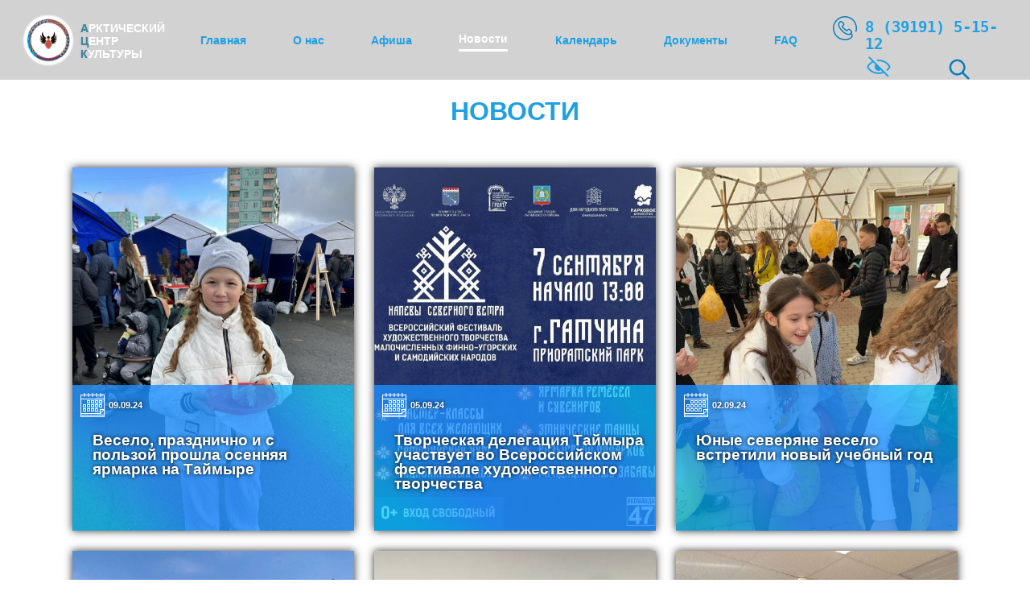

--- FILE ---
content_type: text/html; charset=UTF-8
request_url: https://visittaimyr.ru/news/index.php?back_url_admin=%2Fbitrix%2Fadmin%2Fiblock_list_admin.php%3FIBLOCK_ID%3D1&find_section_section=0&lang=ru&type=news&PAGEN_1=11
body_size: 6641
content:
<!DOCTYPE html>
<html lang="ru">
<head>
    <meta http-equiv="Content-Type" content="text/html; charset=UTF-8" />
<meta name="robots" content="index, follow" />
<meta name="keywords" content="Таймыр, Туризм, Арктический центр, Таймыр который стоит увидеть" />
<meta name="description" content="Официальный сайт МАУ &quot;Арктический центр культуры&quot;" />
<link href="/bitrix/cache/css/s1/arctic_center_main/page_9cd5ab43bf124df70520d435ecdf2dbd/page_9cd5ab43bf124df70520d435ecdf2dbd_v1.css?17576483594021" type="text/css"  rel="stylesheet" />
<link href="/bitrix/cache/css/s1/arctic_center_main/template_6df302d28a8261362f42adeaba5e485d/template_6df302d28a8261362f42adeaba5e485d_v1.css?176458060483534" type="text/css"  data-template-style="true" rel="stylesheet" />
<script>if(!window.BX)window.BX={};if(!window.BX.message)window.BX.message=function(mess){if(typeof mess==='object'){for(let i in mess) {BX.message[i]=mess[i];} return true;}};</script>
<script>(window.BX||top.BX).message({"JS_CORE_LOADING":"Загрузка...","JS_CORE_NO_DATA":"- Нет данных -","JS_CORE_WINDOW_CLOSE":"Закрыть","JS_CORE_WINDOW_EXPAND":"Развернуть","JS_CORE_WINDOW_NARROW":"Свернуть в окно","JS_CORE_WINDOW_SAVE":"Сохранить","JS_CORE_WINDOW_CANCEL":"Отменить","JS_CORE_WINDOW_CONTINUE":"Продолжить","JS_CORE_H":"ч","JS_CORE_M":"м","JS_CORE_S":"с","JSADM_AI_HIDE_EXTRA":"Скрыть лишние","JSADM_AI_ALL_NOTIF":"Показать все","JSADM_AUTH_REQ":"Требуется авторизация!","JS_CORE_WINDOW_AUTH":"Войти","JS_CORE_IMAGE_FULL":"Полный размер"});</script>

<script src="/bitrix/js/main/core/core.min.js?1757648043229643"></script>

<script>BX.Runtime.registerExtension({"name":"main.core","namespace":"BX","loaded":true});</script>
<script>BX.setJSList(["\/bitrix\/js\/main\/core\/core_ajax.js","\/bitrix\/js\/main\/core\/core_promise.js","\/bitrix\/js\/main\/polyfill\/promise\/js\/promise.js","\/bitrix\/js\/main\/loadext\/loadext.js","\/bitrix\/js\/main\/loadext\/extension.js","\/bitrix\/js\/main\/polyfill\/promise\/js\/promise.js","\/bitrix\/js\/main\/polyfill\/find\/js\/find.js","\/bitrix\/js\/main\/polyfill\/includes\/js\/includes.js","\/bitrix\/js\/main\/polyfill\/matches\/js\/matches.js","\/bitrix\/js\/ui\/polyfill\/closest\/js\/closest.js","\/bitrix\/js\/main\/polyfill\/fill\/main.polyfill.fill.js","\/bitrix\/js\/main\/polyfill\/find\/js\/find.js","\/bitrix\/js\/main\/polyfill\/matches\/js\/matches.js","\/bitrix\/js\/main\/polyfill\/core\/dist\/polyfill.bundle.js","\/bitrix\/js\/main\/core\/core.js","\/bitrix\/js\/main\/polyfill\/intersectionobserver\/js\/intersectionobserver.js","\/bitrix\/js\/main\/lazyload\/dist\/lazyload.bundle.js","\/bitrix\/js\/main\/polyfill\/core\/dist\/polyfill.bundle.js","\/bitrix\/js\/main\/parambag\/dist\/parambag.bundle.js"]);
</script>
<script>(window.BX||top.BX).message({"LANGUAGE_ID":"ru","FORMAT_DATE":"DD.MM.YYYY","FORMAT_DATETIME":"DD.MM.YYYY HH:MI:SS","COOKIE_PREFIX":"BITRIX_SM","SERVER_TZ_OFFSET":"10800","UTF_MODE":"Y","SITE_ID":"s1","SITE_DIR":"\/","USER_ID":"","SERVER_TIME":1769877216,"USER_TZ_OFFSET":0,"USER_TZ_AUTO":"Y","bitrix_sessid":"cac47f0bbde7aaa4b87295d8e10e7131"});</script>


<script src="https://code.jquery.com/jquery-2.2.0.min.js"></script>
<script src="https://api-maps.yandex.ru/2.1/?apikey=36aef9c5-6f4a-4df4-9cc9-c69cb1c35477&lang=ru_RU"></script>
<script>BX.setJSList(["\/local\/templates\/.default\/js\/script.js","\/local\/templates\/.default\/js\/slick\/slick.min.js","\/local\/templates\/.default\/js\/fancybox\/fancybox.umd.js","\/local\/templates\/.default\/js\/magnific-popup\/jquery.magnific-popup.min.js","\/local\/templates\/.default\/js\/map21.js","\/local\/components\/spart\/not.to.see\/templates\/.default\/script.js","\/local\/templates\/.default\/components\/bitrix\/menu\/menu_top\/script.js"]);</script>
<script>BX.setCSSList(["\/local\/templates\/.default\/components\/bitrix\/system.pagenavigation\/arctic_nav_page\/style.css","\/local\/templates\/.default\/components\/bitrix\/news\/arctic_news\/bitrix\/news.list\/.default\/style.css","\/local\/templates\/.default\/css\/template_styles.css","\/local\/templates\/.default\/js\/slick\/slick.css","\/local\/templates\/.default\/js\/slick\/slick-theme.css","\/local\/templates\/.default\/js\/fancybox\/fancybox.css","\/local\/templates\/.default\/js\/magnific-popup\/magnific-popup.css","\/local\/templates\/.default\/components\/bitrix\/menu\/menu_top_mobil\/style.css","\/local\/components\/spart\/not.to.see\/templates\/.default\/style.css","\/local\/templates\/.default\/components\/bitrix\/menu\/menu_top\/style.css","\/local\/templates\/arctic_center_main\/components\/bitrix\/search.form\/arctic-search-header\/style.css","\/local\/templates\/arctic_center_main\/styles.css"]);</script>


<script  src="/bitrix/cache/js/s1/arctic_center_main/template_19b96ea3d299d44a6ebc67cc27d9a690/template_19b96ea3d299d44a6ebc67cc27d9a690_v1.js?1764578066193287"></script>

    <meta name="proculture-verification" content="aaadf67e7603cfc11729ca430b05af7f" />
    <meta name="viewport" content="width=device-width, initial-scale=1, user-scalable=0">
    <title>Арктический центр культуры</title>
	<link rel="shortcut icon" type="image/x-icon" href="/favicon.ico"/>
            <link href="/local/templates/.default/plugin/mmenu/mmenu.css" type="text/css">
            	                                	            <script async src="https://culturaltracking.ru/static/js/spxl.js?pixelId=29206" data-pixel-id="29206"></script>
</head>
<body>



<div id="panel">
    </div>
<div id="page">
    <header>
        <div class="menu_top menu_top_mobil">
            <div class="menu_mobil">
                    <input type="checkbox" id="nav-toggle" hidden>
    <label for="nav-toggle" class="nav-toggle" onclick></label>
    <nav class="nav-mobil">
        <label for="nav-toggle" class="nav-toggle nav-toggle-close" onclick></label>
        <p class="logo">
            <img class="logo_img" src="/local/templates/.default/img/ticlogo.png">
        </p>
        <ul>
                                            <li><a href="/">Главная<i></i></a></li>
                                                        <li><a href="/about_us/">О нас<i></i></a></li>
                                                        <li><a href="/playbill/">Афиша<i></i></a></li>
                                                        <li><a href="/news/" class="select">Новости<i></i></a></li>
                                                        <li><a href="/page_kalendar.php">Календарь<i></i></a></li>
                                                        <li><a href="/documents/">Документы<i></i></a></li>
                                                        <li><a href="/page_faq.php">FAQ<i></i></a></li>
                                </ul>
    </nav>
     </div>
			<div class=box_not-to-see>
<a class="not-to-see icon" href="#" aria-label=""><span> </span></a>
</div>


   </div>

        <div class="menu_top menu_top_desktop"><a href="/">
                <div class="menu_top_logo">
                    <img class="logo_img" src="/local/templates/.default/img/ticlogo.png">
                    <div class="logo_text text_white">
                        <p>
<span>А</span>рктический<br>
<span>Ц</span>ентр<br>
<span>К</span>ультуры<br></p>

                    </div>
                </div>
            </a>
            <nav class="nav" id="menu1">
<ul>

		<li><a href="/"><span>Главная</span></a></li>
	
		<li><a href="/about_us/"><span>О нас</span></a></li>
	
		<li><a href="/playbill/"><span>Афиша</span></a></li>
	
		<li><a href="/news/" class="selected"><span>Новости</span></a></li>
	
		<li><a href="/page_kalendar.php"><span>Календарь</span></a></li>
	
		<li><a href="/documents/"><span>Документы</span></a></li>
	
		<li><a href="/page_faq.php"><span>FAQ</span></a></li>
	

</ul>
</nav>
            <div class="menu_top_contact">
                <div class="call_button">
                    <div class="icon">
                        <img src="/local/templates/.default/img/telephone.svg"/>
                    </div>
                    <div class="number">
                        <a href="tel:83919151551">8 (39191) 5-15-12</a><br>                    </div>
                </div>
                <!--<div class="soc_net">
					<div class="vk">
                        <a href="https://vk.com/club212340435" target="_blank"><img
                                    src="/local/templates/.default/img/vk.svg"/></a>
                    </div>
                </div>-->
				<div class="search">

<div class=box_not-to-see>
<a class="not-to-see icon" href="#" aria-label=""><span> </span></a>
</div>



<div class="search-form">
<form class="header-form-search" action="/search/index.php">
	<input class="header-search-field" type="text" name="q" value="" size="15" maxlength="50"  placeholder="Поиск по сайту" aria-label="Поиск по сайту" />		<input class="icon" name="s" type="submit" value="Поиск" />
</form>
</div>				</div>
            </div>
			<div class=search>
			</div>
        </div>

    </header>
    <div class="main">
	
						<script>if (window.location.hash != '' && window.location.hash != '#') top.BX.ajax.history.checkRedirectStart('bxajaxid', '88a38943126df16c7fd988672bf4fbf6')</script><div id="comp_88a38943126df16c7fd988672bf4fbf6">

<div class="news_content">
    <div class="container">
        <h1 class="title">Новости</h1>
        <div class="news_list">
                                            <div class="new_item" id="bx_3218110189_302" style="background: url('/upload/iblock/8f8/wi9k5eri2asztwjr23y0oeu2i3yhlxzy.jpg'); background-repeat: no-repeat !important; background-position: center center !important; background-size: cover !important;">
                    <div class="new_wrap">
                        <div class="overlay">
                            <div class="new_content">
                                <h6 class="date">
                                                                            09.09.24                                                                    </h6>
                                <h3>
                                    Весело, празднично и с пользой прошла осенняя ярмарка на Таймыре                                </h3>
                                <p>
                                                                            <p style="text-align: justify;">
	 Ярко, весело и с пользой в минувшие выходные прошла традиционная ярмарка в столице Таймыра «Приметы осени». Арктический центр культуры организовал для северян интересные интерактивные площадки.
</p>                                                                    </p>
                                <p class="link">
                                    <a href="/news/302/" onclick="BX.ajax.insertToNode('/news/302/?bxajaxid=88a38943126df16c7fd988672bf4fbf6', 'comp_88a38943126df16c7fd988672bf4fbf6'); return false;"  >Подробрее</a>
                                </p>
                            </div>
                        </div>
                    </div>

                </div>
                                            <div class="new_item" id="bx_3218110189_301" style="background: url('/upload/iblock/1ec/rput2gsxvadgnq5c5wbk0o8rac40nzzm.jpg'); background-repeat: no-repeat !important; background-position: center center !important; background-size: cover !important;">
                    <div class="new_wrap">
                        <div class="overlay">
                            <div class="new_content">
                                <h6 class="date">
                                                                            05.09.24                                                                    </h6>
                                <h3>
                                    Творческая делегация Таймыра участвует во Всероссийском фестивале художественного творчества                                </h3>
                                <p>
                                                                            <p style="text-align: justify;">
	 Сегодня стартует VIII Всероссийский фестиваль художественного творчества малочисленных финно-угорских и самодийских народов «Напевы северного ветра». В течение трех дней на территории Санкт-Петербурга и Ленинградской области участники будут представлять танцевальное, песенное, инструментальное и декоративно-прикладное творчество.
</p>                                                                    </p>
                                <p class="link">
                                    <a href="/news/301/" onclick="BX.ajax.insertToNode('/news/301/?bxajaxid=88a38943126df16c7fd988672bf4fbf6', 'comp_88a38943126df16c7fd988672bf4fbf6'); return false;"  >Подробрее</a>
                                </p>
                            </div>
                        </div>
                    </div>

                </div>
                                            <div class="new_item" id="bx_3218110189_300" style="background: url('/upload/iblock/e95/zoexa9doj0kmcypeimf2kj1wv1y6fvwm.jpg'); background-repeat: no-repeat !important; background-position: center center !important; background-size: cover !important;">
                    <div class="new_wrap">
                        <div class="overlay">
                            <div class="new_content">
                                <h6 class="date">
                                                                            02.09.24                                                                    </h6>
                                <h3>
                                    Юные северяне весело встретили новый учебный год                                </h3>
                                <p>
                                                                            <p style="text-align: justify;">
	 Сегодня в геокуполе открытого креативного пространства «Притяжение Таймыра» прошли интерактивные культурно-развлекательные программы для школьников.
</p>                                                                    </p>
                                <p class="link">
                                    <a href="/news/300/" onclick="BX.ajax.insertToNode('/news/300/?bxajaxid=88a38943126df16c7fd988672bf4fbf6', 'comp_88a38943126df16c7fd988672bf4fbf6'); return false;"  >Подробрее</a>
                                </p>
                            </div>
                        </div>
                    </div>

                </div>
                                            <div class="new_item" id="bx_3218110189_299" style="background: url('/upload/iblock/4ed/vy7y7ki1fx1k5obh3tle9cwboos0iiu4.jpg'); background-repeat: no-repeat !important; background-position: center center !important; background-size: cover !important;">
                    <div class="new_wrap">
                        <div class="overlay">
                            <div class="new_content">
                                <h6 class="date">
                                                                            27.08.24                                                                    </h6>
                                <h3>
                                    82-я годовщина героической обороны Диксона                                </h3>
                                <p>
                                                                            <p style="text-align: justify;">
	В ночь с 26 на 27 августа 1942 года произошла битва немецкого крейсера «Адмирал Шеер» и советского судна «Дежнев».
</p>                                                                    </p>
                                <p class="link">
                                    <a href="/news/299/" onclick="BX.ajax.insertToNode('/news/299/?bxajaxid=88a38943126df16c7fd988672bf4fbf6', 'comp_88a38943126df16c7fd988672bf4fbf6'); return false;"  >Подробрее</a>
                                </p>
                            </div>
                        </div>
                    </div>

                </div>
                                            <div class="new_item" id="bx_3218110189_297" style="background: url('/upload/iblock/49d/mnqwdh2ad3zxjmpy2xw8d7pfmvy7fmiu.jpg'); background-repeat: no-repeat !important; background-position: center center !important; background-size: cover !important;">
                    <div class="new_wrap">
                        <div class="overlay">
                            <div class="new_content">
                                <h6 class="date">
                                                                            18.08.24                                                                    </h6>
                                <h3>
                                    В столице Таймыра показали фильм «Северный флот. Мы живем Россией»                                 </h3>
                                <p>
                                                                            <p style="text-align: justify;">
	фНакануне в кинодосуговом центре «Арктика» состоялся кинопоказ «Северный флот. Мы живем Россией». Мероприятие посетили представители экипажей большого противолодочного корабля «Вице-адмирал Кулаков» и большого десантного корабля «Александр Отраковский», представители трудовых отрядов города Дудинки, юнармейцы из Москвы и активные жители заполярной столицы.
</p>                                                                    </p>
                                <p class="link">
                                    <a href="/news/297/" onclick="BX.ajax.insertToNode('/news/297/?bxajaxid=88a38943126df16c7fd988672bf4fbf6', 'comp_88a38943126df16c7fd988672bf4fbf6'); return false;"  >Подробрее</a>
                                </p>
                            </div>
                        </div>
                    </div>

                </div>
                                            <div class="new_item" id="bx_3218110189_296" style="background: url('/upload/iblock/b6f/uwrk51yrq1k1r5d1vqkpp62i3uz8gpjy.jpg'); background-repeat: no-repeat !important; background-position: center center !important; background-size: cover !important;">
                    <div class="new_wrap">
                        <div class="overlay">
                            <div class="new_content">
                                <h6 class="date">
                                                                            15.08.24                                                                    </h6>
                                <h3>
                                    На Таймыре прошла книжная встреча с североморцами                                 </h3>
                                <p>
                                                                            <p style="text-align: justify;">
	 Сегодня в центральной библиотеке г. Дудинки состоялась книжная встреча «Морской десант Северного флота», организованная сотрудниками централизованной библиотечной системы г. Дудинки (и.о. директора Людмила Смирнова), в рамках которой подготовлена книжная выставка, где представлены издания о создании и развитии Военно-морского флота России, его славном боевом пути.
</p>                                                                    </p>
                                <p class="link">
                                    <a href="/news/296/" onclick="BX.ajax.insertToNode('/news/296/?bxajaxid=88a38943126df16c7fd988672bf4fbf6', 'comp_88a38943126df16c7fd988672bf4fbf6'); return false;"  >Подробрее</a>
                                </p>
                            </div>
                        </div>
                    </div>

                </div>
                    </div>
    </div>

            <br/><div class="modern-page-navigation">
	<span class="modern-page-title">Страницы:</span>
			<a href="/news/90/2?PAGEN_1=10" onclick="BX.ajax.insertToNode('/news/90/2?PAGEN_1=10&amp;bxajaxid=88a38943126df16c7fd988672bf4fbf6', 'comp_88a38943126df16c7fd988672bf4fbf6'); return false;"  class="modern-page-previous" >Пред.</a>
			<a href="/news/90/2" onclick="BX.ajax.insertToNode('/news/90/2?bxajaxid=88a38943126df16c7fd988672bf4fbf6', 'comp_88a38943126df16c7fd988672bf4fbf6'); return false;"  class="modern-page-first" >1</a>
			<a href="/news/90/2?PAGEN_1=5" onclick="BX.ajax.insertToNode('/news/90/2?PAGEN_1=5&amp;bxajaxid=88a38943126df16c7fd988672bf4fbf6', 'comp_88a38943126df16c7fd988672bf4fbf6'); return false;"  class="modern-page-dots" >...</a>
		<a href="/news/90/2?PAGEN_1=9" onclick="BX.ajax.insertToNode('/news/90/2?PAGEN_1=9&amp;bxajaxid=88a38943126df16c7fd988672bf4fbf6', 'comp_88a38943126df16c7fd988672bf4fbf6'); return false;"  class="" >9</a>
		<a href="/news/90/2?PAGEN_1=10" onclick="BX.ajax.insertToNode('/news/90/2?PAGEN_1=10&amp;bxajaxid=88a38943126df16c7fd988672bf4fbf6', 'comp_88a38943126df16c7fd988672bf4fbf6'); return false;"  class="" >10</a>
		<span class="modern-page-current">11</span>
		<a href="/news/90/2?PAGEN_1=12" onclick="BX.ajax.insertToNode('/news/90/2?PAGEN_1=12&amp;bxajaxid=88a38943126df16c7fd988672bf4fbf6', 'comp_88a38943126df16c7fd988672bf4fbf6'); return false;"  class="" >12</a>
		<a href="/news/90/2?PAGEN_1=13" onclick="BX.ajax.insertToNode('/news/90/2?PAGEN_1=13&amp;bxajaxid=88a38943126df16c7fd988672bf4fbf6', 'comp_88a38943126df16c7fd988672bf4fbf6'); return false;"  class="" >13</a>
		<a href="/news/90/2?PAGEN_1=21" onclick="BX.ajax.insertToNode('/news/90/2?PAGEN_1=21&amp;bxajaxid=88a38943126df16c7fd988672bf4fbf6', 'comp_88a38943126df16c7fd988672bf4fbf6'); return false;"  class="modern-page-dots" >...</a>
		<a href="/news/90/2?PAGEN_1=28" onclick="BX.ajax.insertToNode('/news/90/2?PAGEN_1=28&amp;bxajaxid=88a38943126df16c7fd988672bf4fbf6', 'comp_88a38943126df16c7fd988672bf4fbf6'); return false;"  >28</a>
		<a href="/news/90/2?PAGEN_1=12" onclick="BX.ajax.insertToNode('/news/90/2?PAGEN_1=12&amp;bxajaxid=88a38943126df16c7fd988672bf4fbf6', 'comp_88a38943126df16c7fd988672bf4fbf6'); return false;"  class="modern-page-next" >След.</a>
</div>    </div>
</div><script>if (top.BX.ajax.history.bHashCollision) top.BX.ajax.history.checkRedirectFinish('bxajaxid', '88a38943126df16c7fd988672bf4fbf6');</script><script>top.BX.ready(BX.defer(function() {window.AJAX_PAGE_STATE = new top.BX.ajax.component('comp_88a38943126df16c7fd988672bf4fbf6'); top.BX.ajax.history.init(window.AJAX_PAGE_STATE);}))</script>
    <!--<section class="sec_contacts">
        <div class="container contact_info">
            <div class="contacts">
                <div class="phone">
                    <div class="icon">
                        <img src="/local/templates/.default/img/telephone.svg" alt="Телефон">
                    </div>
                    <div class="contact_text">
                        <a href="tel:83919151512">8 (39191) 5-15-12</a>
                    </div>
                </div>
                <div class="mail">
                    <div class="icon">
                        <img src="/local/templates/.default/img/mail.svg" alt="Почта">
                    </div>
                    <div class="contact_text">
                        <a href="mailto:tic.taimyr@gmail.com">tic.taimyr@gmail.com</a>
                    </div>
                </div>

                <div class="social_box">
                    <div class="vk">
                        <div class="icon">
                            <img src="/local/templates/.default/img/vk-f.svg" alt="ВКонтакте">
                        </div>
                        <div class="contact_text">
                            <a href="https://vk.com/club212340435" target="_blank">ВКонтакте</a>
                        </div>
                    </div>
                    <div class="vk">
                        <div class="icon">
                            <img src="/local/templates/.default/img/youtube.svg" alt="Youtube">
                        </div>
                        <div class="contact_text">
                            <a href="https://www.youtube.com/@v_arktiky" target="_blank">Youtube</a>
                        </div>
                    </div>
                </div>

            </div>
            <div class="info_logo">
                <img src="/local/templates/.default/img/ticlogo.png" alt="Логотип Арктического центра культуры">
                <h1>Таймыр, который стоит увидеть!</h1>
                <p>Арктический центр культуры</p>
            </div>
			<div class="call_us" style="display: none">
                <button>Заказать звонок</button>
            </div>
        </div>
    </section>-->
    <section class="sec_map map">
        <div class="button_up">
            <a id="toTop" class="back_to_top" title="Наверх" onclick="scrollTo" style="display: none;">↑</a>
        </div>
        <div id="map"></div>
    </section>
</div>
<footer>
    <div class="container">
        <div class="block_info">
			<a href="https://taimyr24.ru/">Таймырский Долгано-Ненецкий муниципальный район <img src="/local/templates/.default/img/gerb.png"/></a>
			<div class="coper">COPYRIGHT © 2021 - 2026</div>
			        </div>
        <div class="yandex_metrik">
<!-- Yandex.Metrika informer -->
<a href="https://metrika.yandex.ru/stat/?id=92384315&amp;from=informer"
target="_blank" rel="nofollow"><img src="https://informer.yandex.ru/informer/92384315/3_1_B9ECFFFF_99CCFFFF_0_pageviews"
style="width:88px; height:31px; border:0;" alt="Яндекс.Метрика" title="Яндекс.Метрика: данные за сегодня (просмотры, визиты и уникальные посетители)" class="ym-advanced-informer" data-cid="92384315" data-lang="ru" /></a>
<!-- /Yandex.Metrika informer -->

<!-- Yandex.Metrika counter -->
<script type="text/javascript" >
   (function(m,e,t,r,i,k,a){m[i]=m[i]||function(){(m[i].a=m[i].a||[]).push(arguments)};
   m[i].l=1*new Date();
   for (var j = 0; j < document.scripts.length; j++) {if (document.scripts[j].src === r) { return; }}
   k=e.createElement(t),a=e.getElementsByTagName(t)[0],k.async=1,k.src=r,a.parentNode.insertBefore(k,a)})
   (window, document, "script", "https://mc.yandex.ru/metrika/tag.js", "ym");

   ym(92384315, "init", {
        clickmap:true,
        trackLinks:true,
        accurateTrackBounce:true
   });
</script>
<noscript><div><img src="https://mc.yandex.ru/watch/92384315" style="position:absolute; left:-9999px;" alt="" /></div></noscript>
<!-- /Yandex.Metrika counter -->
        </div>
    </div>

</footer>
</div>

</body>
</html>

--- FILE ---
content_type: text/css
request_url: https://visittaimyr.ru/bitrix/cache/css/s1/arctic_center_main/page_9cd5ab43bf124df70520d435ecdf2dbd/page_9cd5ab43bf124df70520d435ecdf2dbd_v1.css?17576483594021
body_size: 1100
content:


/* Start:/local/templates/.default/components/bitrix/system.pagenavigation/arctic_nav_page/style.css?1658285871841*/
div.modern-page-navigation {
	max-width: 1200px;
	margin: 0 auto;
	color: #1ea0e4;
	font-weight: 600;
	padding: 10px 25px;
	text-align: center;
}
div.modern-page-navigation a, 
span.modern-page-current, 
span.modern-page-dots
{
	border-left-width: 1px;
	border-left-style: solid;
	padding-left: 0.75em;
	padding-right: 0.5em;
	text-decoration: none;
}
div.modern-page-navigation a.modern-page-previous { 
	border-right-width: 1px; 
	border-right-style: solid; 
	border-left: none; }
div.modern-page-navigation a.modern-page-first, 
div.modern-page-navigation span.modern-page-first { 
	border-left: none; 
	padding-left: 0.5em; }
span.modern-page-current { 
	font-weight: bold; }
div.modern-page-navigation a, 
span.modern-page-current, 
div.modern-page-navigation a.modern-page-previous, 
span.modern-page-dots { 
	border-color: #cdcdcd; }

/* End */


/* Start:/local/templates/.default/components/bitrix/news/arctic_news/bitrix/news.list/.default/style.css?16582858712684*/
.news_content .title {
	font-size: 24pt;
	text-transform: uppercase;
	color: #1ea0e4;
	font-weight: bold;
	text-align: center;
}

.news_content .news_list {
	padding: 30px 50px;
	/*display: flex;
	justify-content: space-evenly;
	flex-wrap: wrap;*/
	display: grid;
	grid-template-columns: 1fr 1fr 1fr;
	gap: 25px;
}

.news_content .new_item {
	position: relative;
	width: 100%;
	/*height: 450px;*/
	/*margin: 25px;*/
	padding-top: 129%;
	transition: .2s;
	overflow: hidden;
	box-shadow: 0 0 10px 0px #333;
}

.news_content .new_item:hover {
	box-shadow: none;
}

.new_wrap {
	position: absolute;
	top: 0;
	left: 0;
	bottom: 0;
	right: 0;
}

.new_item .overlay {
	background-image: linear-gradient(45deg, rgba(0, 191, 255, .7) 10%, rgba(30, 144, 255, 0.8) 30%, rgba(30, 144, 255, 0.8) 70%, rgba(0, 191, 255, .7) 90%);
	position: absolute;
	top: 270px;
	left: 0;
	right: 0;
	bottom: 0;
	transition: .2s;
	padding: 0px 10px;
}

.new_item:hover .overlay {
	top: 0;
	padding-top: 50px;
	background-image: linear-gradient(45deg, rgba(0, 191, 255, .8) 10%, rgba(30, 144, 255, 0.9) 30%, rgba(30, 144, 255, 0.9) 70%, rgba(0, 191, 255, .8) 90%);
}

.new_item .overlay .new_content {
	color: white;
	text-align: left;
	position: absolute;
	text-shadow: 0 0 5px black;
	line-height: 1;
	font-size: 1.14286rem;
}

.new_item .overlay .new_content .date {
	display: flex;
	margin: 20px 0;
}

.new_item .overlay .new_content .date:before {
	content: '';
	background-image: url('/local/templates/.default/img/date.svg');
	background-size: 30px 30px;
	display: block;
	width: 30px;
	height: 30px;
	margin: -10px 5px 0 0;
}

.new_item .overlay .new_content h3 {
	font-size: 1.33333rem;
	font-weight: bold;
	padding: 0 15px;
}

.new_item .overlay .new_content p {
	padding-top: 350px;
	padding-left: 15px;
	padding-right: 15px;
	font-size: 0.95238rem;
}

.new_item:hover .overlay .new_content p {
	padding-top: 0;
	margin-bottom: 50px;
}

.new_item .overlay .new_content .link {
	text-align: center;
}

.new_item .overlay .new_content .link a {
	text-decoration: none;
	color: white;
	padding: 10px 15px;
	background-color: #fb1a4e;
	border: 1px solid white;
	transition: .2s;
}

.new_item .overlay .new_content .link a:hover {
	background-color: #c1111e;
}

.new_content font.text {
	color: #1ea0e4;
}

/* TODO: MEDIA */

@media screen and (max-device-width: 930px) {
	.news_content .news_list {
		grid-template-columns: 1fr 1fr;
		gap: 20px;
	}

	.new_item .overlay {
		top: 340px;
	}
}

@media screen and (max-device-width: 620px) {
	.news_content .news_list {
		grid-template-columns: 1fr;
		gap: 20px;
	}

	.new_item .overlay {
		top: 60%;
	}

	.new_item:hover .overlay {
		padding-top: 20px;
	}


}

/* End */
/* /local/templates/.default/components/bitrix/system.pagenavigation/arctic_nav_page/style.css?1658285871841 */
/* /local/templates/.default/components/bitrix/news/arctic_news/bitrix/news.list/.default/style.css?16582858712684 */


--- FILE ---
content_type: text/css
request_url: https://visittaimyr.ru/bitrix/cache/css/s1/arctic_center_main/template_6df302d28a8261362f42adeaba5e485d/template_6df302d28a8261362f42adeaba5e485d_v1.css?176458060483534
body_size: 16202
content:


/* Start:/local/templates/.default/css/template_styles.css?176413031925050*/
* {
    font-family: Verdana, sans-serif;
    box-sizing: border-box;
}

::-webkit-scrollbar {
    width: 0;
}

html {
    font-size: 14px;
    line-height: 1.15; /* 1 */
    -webkit-text-size-adjust: 100%; /* 2 */
}

body {
    margin: 0;
}

#page {
    display: grid;
    grid-template-rows: auto 1fr auto;
    min-height: 100vh;
    overflow: hidden;
    width: 100%;
}

.container {
    max-width: 1200px;
    margin: 0 auto;
}

.section_wrapper {
    max-width: 100%;
    padding-top: 45px;
    padding-bottom: 45px;
}


/* -- BEGIN  COLOR -- */

.bg_dark {
    background-color: #000000 !important;
}

.bg_light_grey {
	background: rgba(235, 235, 235, .3);
}

.text_white {
    color: #ffffff !important;
}

/* -- END COLOR -- */

/* -- BEGIN HEADER -- */
.main {
    width: 100vw;
}

.menu_top {
    display: flex;
    justify-content: space-between;
    padding: 20px 30px 0 30px;
    z-index: 100;
    position: fixed;
    /*top: 0;*/
    left: 0;
    width: 100%;
    height: 99px;
    /*background-color: transparent;*/
    background-color: rgba(36, 33, 33, 0.2);
    transition: .2s;
}

.menu_top_fixed {
    z-index: 100;
    position: fixed;
    top: 0;
    left: 0;
}

.menu_top_mobil {
    display: none;
}

.menu_top_light {
    background-color: #ffffff;
    box-shadow: 1px 5px 10px -5px #666;
}

.menu_top_light .nav ul li  > a span {
    color: #1ea0e4;
}

.menu_top_light .nav ul li  > a:hover {
    background-color: #087eba;
    color: white;
    box-shadow: 1px 5px 10px -5px black;
    transition: all .1s ease;
}

.menu_top_light .nav ul li  > a:hover span {
    /*border-bottom: 3px solid #1ea0e4;*/
    border-bottom: none;
    color: #ffffff;
}

.menu_top_light .nav ul li  > a.selected span {
    border-bottom: 3px solid #1ea0e4;
}

.menu_top_logo {
    display: flex;
    left: 0;
    /*width: 300px;
    padding: 20px 0 0 30px;*/
    height: 79px;
}

.menu_top_logo img {
    width: 60px;
    height: 60px;
    float: left;
    padding: 3px;
    border-radius: 50px;
    background-color: white;
    box-shadow: 0 0 2px 1px white;
}

.menu_top_logo p {
    float: right;
    margin: 0;
    padding: 7px 0 0 10px;
    text-align: justify;
    text-transform: uppercase;
    font-weight: bold;
    font-size: 1rem;
    line-height: 1.2;
}

.menu_top_logo p span {
    color: #1ea0e4;
    animation-name: tic;
    animation-duration: 1s;
    animation-iteration-count: infinite;
}

.menu_top_contact {
    /*padding-right: 30px;
    margin-right: 40px;*/
}

.call_button {
    display: inline-flex;
}

.call_button .icon img {
    width: 30px;
    height: 30px;
}

.call_button .number {
    display: flex;
    align-self: center;
    padding: 3px 0 0 0;
    min-width: 185px;
}

.call_button .number a {
    text-decoration: none;
    box-sizing: border-box;
    color: #1ea0e4;
    font-weight: bold;
    font-family: monospace;
    font-size: 1.33333rem;
    padding-left: 10px;
}

.search {
    display: flex;
    justify-content: space-evenly;
}

.soc_net {
    display: flex;
    justify-content: end;
}

.soc_net div a img {
    box-sizing: content-box;
    width: 22px;
    height: 22px;
    background-color: #ffffff;
    padding: 5px;
    border: 3px solid rgba(30, 160, 254, 0.2);
    border-radius: 50px;
    margin-left: 6px;
}

.soc_net div a:hover img {
    border: 3px solid rgba(30, 160, 254, 0.8);
    transition: .2s;
}
/* -- END HEADER -- */

/* --BEGIN MAIN -- */

/* ---- BEGIN_SECTION GREETING ---- */
.sec_greeting {
    position: relative;
    background-image: url("/local/templates/.default/css/../img/aurora.jpg");
    width: 100%;
    height: 100vh;
    background-position: center;
    background-size: cover;
}

.sec_greeting video {
    width: 100%;
    height: 100vh;
    z-index: -1;
    object-fit: cover;
    /*margin-bottom: -2.7px;*/
}

.sec_greeting .log_victory {
	max-width: 110px;
    position: absolute;
	right: 5vw;
    top: 10vh;
}

.sec_greeting .log_victory img {
	width: auto;
    height: 300px;
}

.sec_greeting .greeting_info {
    max-width: 670px;
    position: absolute;
    top: 25vh;
}

.greeting_info h1 {
    color: #fb1a4e;
    font-weight: 800;
    font-size: 2.28571rem;
}

.greeting_info h2 {
    color: #1ea0e4;
    font-weight: 800;
    text-transform: uppercase;
    font-size: 2.38095rem;
    text-align: left;
    margin-top: 120px;
    margin-bottom: 15px;
}

.greeting_info p {
    font-size: 1.04762rem;
    color: white;
    margin: 0;
}

/* ---- END_SECTION GREETING ---- */

/* ---- BEGIN_SECTION NEWS ---- */

.sec_news {
    height: 615px;
    width: 100%;
    background-image: linear-gradient(to right, #1ea0e3 64.8%, #11c0db 100%);
}

/* ---- END_SECTION NEWS ---- */


/* ---- BEGIN_SECTION TOURIST ---- */

.sec_tourist {
    position: relative;
    top: 0;
    left: 0;
    min-height: 0;
    display: block;
    -webkit-flex-direction: column;
    -moz-flex-direction: column;
    flex-direction: column;
    max-width: 100%;
    padding-top: 45px;
    padding-bottom: 45px;
}

.sec_tourist .tourist_header {
    text-align: center;
    margin-bottom: 50px;
}

.sec_tourist .tourist_header h1 {
    text-transform: uppercase;
    color: #fb1a4e;
    font-weight: bold;
    font-size: 2.28571rem;
    padding: 0;
    margin: 0;
}

.sec_tourist .tourist_header p {
    color: #087eba;
    font-weight: bold;
    font-size: 1.04762rem;
    padding: 0;
    margin: 15px 0;
}


/* ---- END_SECTION TOOURIST ---- */

/* ---- BEGIN_SECTION USEFUL_INF ---- */

.sec_useful_inf {
    position: relative;
    height: 575px;
    background: url(/local/templates/.default/css/../img/jeeps.jpg);
    background-repeat: no-repeat !important;
    background-position: center 100px !important;
    background-size: cover !important;
    webkit-background-size: cover !important;;
    -moz-background-size: cover !important;;
    -o-background-size: cover !important;;
    background-attachment: fixed !important;
    box-shadow: inset 0 0 10px 0 #aaa;
}

/*.sec_useful_inf {
    position: relative;
    height: 575px;
}

.useful_inf_wrap {
    z-index: -1;
    position: fixed;
    top: 0;
    left: 0;
    height: 100%;
    width: 100%;
    background-repeat: no-repeat !important;
    background-position: center 100px !important;
    background-size: cover !important;
    background-image: url('/local/templates/.default/css/../img/jeeps.jpg');
    background-attachment: scroll;
    box-shadow: inset 0 0 10px 0 #aaa;
}*/

.sec_useful_inf a {
    color: white;
    text-decoration: none;
    font-weight: bold;
    /*font-size: 40pt;*/
	font-size: 3.80952142rem;
    position: absolute;
    top: 0;
    left: 0;
    right: 0;
    bottom: 0;
    text-align: center;
    padding-top: 220px;
}

.sec_useful_inf a .text_wrap {
    display: inline-block;
    padding: 40px 60px 50px;
    background-color: rgba(40, 40, 40, 0.6);
    transition: .2s;
}

.sec_useful_inf a span {
}

/* ---- END_SECTION USEFUL_INF ---- */

/* ---- BEGIN_SECTION TAIMYR_INF ---- */

.sec_taimyr_inf .container {
    padding-top: 45px;
    padding-bottom: 45px;
}

.sec_taimyr_inf .taimyr_inf_header {
    text-align: center;
    margin-bottom: 50px;
}

.sec_taimyr_inf .taimyr_inf_header p {
    color: #087eba;
    font-size: 1.14286rem;
    font-weight: bold;
    padding: 0;
    margin: 15px 0;
}

.sec_taimyr_inf .taimyr_inf_header p span {
    color: #fb1a4e;
}

/* ---- END_SECTION TAIMYR_INF ---- */

/* -- END MAIN -- */

/* -- BEGIN_PAGE_SEARCH -- */

.page_search {
    margin: 100px 0;
}

/* -- END_PAGE_SEARCH -- */

/* -- BEGIN_PAGE ABOUT_US -- */

.page_about_us {
    text-align: justify;
    /*max-width: 1366px;
    margin-bottom: 100px;*/
}

.page_about_us .container {
	padding: 0 10px;
}

.page_about_us_sec {
    padding: 50px 0;
}

.page_about_us h1 {
    color: #1ea0e4;
}

.page_about_us p {
    font-size: 1.14286rem;
    line-height: 1.8;
}

.about_block {
    /*padding: 0 10px;*/
    padding-top: 0;
}

.information_block {
    /*margin: 50px 0;
    padding: 50px 0;
    background: rgba(235, 235, 235, .3);*/
}

.information_block h2,
.information_block h3,
.persons h2,
.progress h2 {
    color: #1ea0e4;
}

.information_block h2 {
    text-align: center;
    margin-bottom: 100px;
}

.information_block h3 {
    font-size: 0.9524rem;
}

.information_block ul {
    list-style: none;
    display: flex;
    flex-wrap: wrap;
    padding: 0;
    margin-bottom: 100px;
}

.information_block ul li {
    margin: 0 auto;
    width: 300px;
}

.information_block ul li p {
    text-align: center;
    color: deepskyblue;
    letter-spacing: -1px;
}

.information_block ul li p:first-child {
    position: relative;
    width: 170px;
    margin: 0 auto;
}

.information_block ul li img {
    width: 150px;
    height: 150px;
}

.information_block ul li .pict span {
    position: absolute;
    bottom: 0;
    right: 0;
    font-family: sans-serif;
    text-transform: uppercase;
    color: #1ea0e4;
    font-weight: bold;
    letter-spacing: 2px;
}

.page_about_us .information_block .all_info_block {
    font-size: 0.9524rem;
    display: inline-flex;
    flex-wrap: wrap;
}

.all_info_block div {
    display: flex;
    flex-direction: column;
    width: 30%;
    font-family: system-ui;
}

.all_info_block div h3 {
    margin-bottom: 0;
}

.all_info_block .left {
    margin: 0 auto 0 0;
    padding: 0 10px 0 30px;
}

.all_info_block .left ol {
    padding: 0;
}

.all_info_block .left ol li {
    margin-bottom: 10px;
}

.all_info_block .middle {
    margin: 0 auto;
    padding: 0 10px 0 30px;
}

.all_info_block .middle ul {
    display: block;
}

.all_info_block .middle ul li {
    margin: 0;
    width: auto;
    list-style: circle;
    margin-bottom: 10px;
}

.all_info_block .right {
    margin: 0 0 0 auto;
    padding: 0 10px 0 30px;
}

.all_info_block .right p {
    font-size: 0.9524rem;
    line-height: 1.2;
}

.all_info_block .right p span {
    color: #1ea0e4;
    font-weight: bold;
}

.all_info_block .right p a {
    color: #fb1a4e;
    transition: .1s;
    text-decoration-color: #1ea0e4;
}

.page_about_us .persons .container>h2,
.page_about_us .progress .container>h2 {
	text-align: center;
    margin-bottom: 50px;
    text-transform: uppercase;
    font-size: 1.6rem;
}


/* -- END_PAGE ABOUT_US -- */

/* -- BEGIN_PAGE NORTHERNLIFE -- */

.page_northernlife .container {
    padding-top: 45px;
    padding-bottom: 45px;
    font-size: 1.14286rem;
    line-height: 19.2px;
    box-sizing: content-box;
}

.page_northernlife h5 {
    color: #1ea0e4;
    font-weight: 600;
    text-align: center;
    font-size: 1.42857rem;
    margin-bottom: 8px;
}
.page_northernlife hr {
    margin-top: 1.14286rem;
    margin-bottom: 1.14286rem;
    border: 0;
    border-top: 1px solid rgba(0,0,0,.1);
}

.page_northernlife h1 {
    color: #1ea0e4;
    margin-bottom: 50px;
    font-weight: bold;
    font-size: 2.28571rem;
    text-align: center;
    margin-top: 50px;
}

.page_northernlife p {
    text-align: justify;
}

.page_northernlife .top_box {
    /*margin-bottom: 100px;*/
}

.page_northernlife .north {
    display: flex;
}

.page_northernlife .north p {
    margin: 0 auto;
}

.page_northernlife .north a {
    margin: 0 auto;
}

.page_northernlife .north p img {
    vertical-align: middle;
    border-style: none;
}

.page_northernlife .top_box > p {
    margin-top: 50px;
}

.page_northernlife .life {
    /*margin: 50px 0 100px;*/
    padding-top: 80px;
}

.page_northernlife .life p {
    font-size: 1.04752rem;
    padding: 5px 15px;
}

.page_northernlife .life p img {
    float: left;
    margin-right: 25px;
}

/* -- END_PAGE NORTHERNLIFE -- */

/* -- BEGIN_PAGE ENISEY -- */

.page_enisey container {
    padding-top: 45px;
    padding-bottom: 45px;
}

.page_enisey h1 {
    font-size: 1.90476rem;
    color: #1ea0e4;
    text-transform: uppercase;
    text-align: center;
    font-weight: bold;
    margin-bottom: 50px;
}

.page_enisey .out_box p {
    font-size: 1.04762rem;
    padding-top: 45px;
}

.page_enisey .top_box {
    width: 500px;
    margin: 0 auto;
}

.page_enisey .top_box .poem {
    font-style: italic;
    font-size: 0.95238rem;
    color: #1ea0e4;
    text-align: center;
    line-height: 2.5;
    margin-bottom: 25px;
}

.page_enisey .top_box > p:last-child {
    font-weight: bold;
    /*font-size: 8pt;*/
    font-size: 0.76190714rem;
    float: right;
}

.page_enisey .main_box {
    margin-top: 100px;
}

.page_enisey .maininfo {
    margin-bottom: 100px;
    margin-top: 150px;
}

.page_enisey .maininfo img {
    width: 360px;
    height: 284px;
    float: right;
    /*margin-left: 20px;*/
    margin-left: 45px;
    border-radius: 50px;
    /*padding-left: 25px;*/
}

.page_enisey .main_box .maininfo.second img {
    width: 360px;
    height: 284px;
    float: left;
    margin-left: 0;
    /*margin-right: 20px;*/
    margin-right: 45px;
    border-radius: 50px;
    padding-left: 0;
    /*padding-right: 25px;*/
}

.page_enisey h3 {
    font-size: 1.33334rem;
    color: #1ea0e4;
    text-transform: uppercase;
    font-weight: bold;
    text-align: left;
    margin-bottom: 15px;
}

/* -- END_PAGE ENISEY -- */

/* -- BEGIN_PAGE KITCHEN -- */

.kitchen .container {
    padding-top: 45px;
    padding-bottom: 45px;
}

.kitchen h1 {
    margin-top: 30px;
    color: #1ea0e4;
    font-weight: bold;
    text-align: center;
    font-size: 2.85714rem;
}

.kitchen .cont {
    margin-left: auto;
    margin-right: auto;
}

.kitchen p {
    font-size: 1.14286rem;
}

.kitchen #accordion .btn-primary {
    width: 100%;
    background-color: white;
    border: none;
    border-bottom: 1px solid #1ea0e4;
    border-radius: 0;
    height: 40px;
    margin-bottom: 15px;
    color: #1ea0e4;
    font-weight: bold;
    font-size: 1.14286rem;
}

.kitchen #accordion .btn:not(:disabled):not(.disabled) {
    cursor: pointer;
}

.kitchen #accordion .collapse {
    /*display: none;*/
    height: 0;
    overflow: hidden;
    transition: all 0.8s ease 0s;
}

.kitchen #accordion .show + .collapse {
    display: block;
}

.kitchen .tdnt {
    text-align: center;
}

.kitchen .tdnt a {
    color: #1ea0e4; /*#087eba;*/
    transition: .1s;
    font-weight: bold;
}

/* -- END_PAGE KITCHEN -- */

/* -- BEGIN_PAGE RESERVE -- */

.reserve {
    font-size: 1.14286rem;
}

.reserve h1 {
    color: #1ea0e4;
    font-weight: bold;
    font-size: 1.52381rem;
    text-transform: uppercase;
    text-align: center;
    margin-bottom: 25px;
}

.reserve p,
.reserve ul,
.reserve li {
    text-align: justify;
}

.reserve hr {
    margin-top: 0;
    background-color: #1ea0e4;
    margin-bottom: 1rem;
    border: 0;
    border-top: 1px solid rgba(0,0,0,.1);
    overflow: visible;
}

.reserve .main_box {
    margin-top: 100px;
}

.reserve .maininfo {
    margin-bottom: 75px;
}

.reserve .maininfo h4 {
    color: #fb1a4e;
    font-weight: bold;
    font-size: 1.14286rem;
    float: left;
    text-transform: uppercase;
    margin-top: 0;
    margin-bottom: 8px;
}

.reserve .maininfo:nth-child(even) h4 {
    float: right;
}

.reserve .maininfo img {
    width: 360px;
    height: 240px;
    float: right;
    margin-left: 35px;
    border-radius: 50px;
    margin-bottom: 5px;
    vertical-align: middle;
    border-style: none;
}

.reserve .maininfo:nth-child(even) img {
    float: left;
    margin-left: 0;
    margin-right: 35px;
}

.reserve .maininfo .out_box p {
    font-size: 1.04762rem;
    padding-top: 20px;
}

/* -- END_PAGE RESERVE -- */


/* -- BEGIN_PAGE NORTHERN_LIGHTS -- */

.northern_lights .container {
    text-align: center;
    font-size: 1.14286rem;
}

.northern_lights h1 {
    color: #1ea0e4;
    font-weight: bold;
    font-size: 1.71429rem;
}

.northern_lights .maintext {
    max-width: 800px;
    margin: 0 auto;
}

.northern_lights .pictures {
    display: flex;
    margin-top: 50px;
}

.northern_lights .autor {
    width: 400px;
    margin: 25px auto;
    color: #087eba;
    font-weight: 500;
    text-align: center;
}

/* -- END_PAGE NORTHERN_LIGHTS -- */

/* -- BEGIN FOOTER -- */

/* ---- BEGIN_SECTION CONTACT INFO ---- */

.sec_contacts {
    padding-top: 45px;
    padding-bottom: 45px;
}

.contact_info {
    display: flex;
    text-align: center;
    width: 1200px;
    margin: 0 auto;
    padding: 0px 0 50px;
}

.contacts {
    width: 25%;
    margin-top: 25px;
}

.contacts .phone,
.contacts .mail,
.contacts .vk,
.contacts .instagram {
    display: flex;
    margin-bottom: 40px;
}

.contacts .phone div,
.contacts .mail div,
.contacts .vk div,
.contacts .instagram div {
    display: flex;
    align-self: center;
}

.contacts a {
    font-size: 1.14286rem;
    font-weight: 800;
    font-family: sans-serif;
    text-decoration: none;
    color: #1ea0e4;
}

.contacts .icon img {
    width: 30px;
    height: auto;
}

.contacts .contact_text {
    padding-left: 30px;
}

.contacts .phone .contact_text a {
    font-size: 1.2857rem;
}

.contacts .mail .contact_text a {
    font-weight: 400;
    color: #fb1a4e;
    text-decoration: underline;
}

.info_logo {
    width: 50%;
}

.info_logo h1 {
    color: #fb1a4e;
    font-size: 1.71429rem;
    font-weight: 800;
    margin-block-start: 0.83em;
    margin-block-end: 0.83em;
    line-height: 1.5;
}

.info_logo p {
    width: 350px;
    font-size: 1.14286rem;
    text-transform: uppercase;
    font-family: initial;
    letter-spacing: 3px;
    line-height: 1.5;
    margin: 0 auto;
}

.call_us {
    width: 25%;
    margin: auto 0;
}

.call_us button {
    border: none;
    padding: 20px 30px;
    background: #fb1a4e;
    color: white;
    text-transform: uppercase;
    font-weight: bold;
    border-radius: 50px;
    font-family: Verdana, Geneva, Tahoma, sans-serif;
    font-size: 1rem;
    box-shadow: 0 5px 15px -5px #fb1a4e;
    transition: .2s;
}

.call_us button:hover {
    cursor: pointer;
    background: #1ea0e4;
    box-shadow: none;
    border-radius: 7px;
    box-shadow: 0 5px 15px -5px #1ea0e4;
}

/* ---- END_SECTION CONTENT-INFO ---- */

/* ---- BEGIN_SECTION MAP ---- */
.sec_map {
    position: relative;
}

.sec_map .button_up {
    margin: 0 auto -28px;
    border: none;
    /*position: relative; msn*/
    /*position: absolute; msn map*/
	position: fixed;
    /*top: -27px; msn map*/
	bottom: 60px;
    right: 30px;
    /*left: calc(50vw - 27px); msn map*/
    z-index: 4;
    box-sizing: border-box;
    width: 55px;
    min-height: 55px;
    /*background: #4ac6ff;
    padding-top: 1px;
    padding-bottom: 1px;*/
    cursor: pointer;
    display: -webkit-flex;
    display: flex;
    -webkit-flex-direction: column;
    -moz-flex-direction: column;
    flex-direction: column;
    -webkit-align-items: center;
    -moz-align-items: center;
    align-items: center;
    -webkit-justify-content: center;
    -moz-justify-content: center;
    justify-content: center;
    -webkit-flex-wrap: wrap;
    -moz-flex-wrap: wrap;
    flex-wrap: wrap;
    /*-webkit-box-shadow: 0px 0px 0px 8px rgba(248, 252, 252, 0.85);*/
    /*-moz-box-shadow: 0px 0px 0px 8px rgba(248, 252, 252, 0.85);*/
    /*box-shadow: 0px 0px 0px 8px rgba(248, 252, 252, 0.85);*/
    -webkit-border-radius: 41px;
    -moz-border-radius: 41px;
    border-radius: 41px;
    color: white;
}

.sec_map .button_up .back_to_top {
    width: 55px;
    height: 55px;
    text-align: center;
    line-height: 30px;
    background: #087eba;
    border: #4ac6ff 1px solid;
    color: white;
    cursor: pointer;
    border-radius: 50px;
    padding: 10px 10px;
    font-size: 1.5238rem;
    text-decoration: none;
    transition: .1s;
    -webkit-box-shadow: 0px 0px 0px 8px rgba(248, 252, 252, 0.85);
    -moz-box-shadow: 0px 0px 0px 8px rgba(248, 252, 252, 0.85);
    box-shadow: 0px 0px 0px 8px rgba(248, 252, 252, 0.85);
}

.sec_map #map {
    width: 100%;
    height: 600px;
    border-top: 1px solid #ccc;
}
/* ---- END_SECTION MAP ---- */

footer {
    background: #087eba;
    box-shadow: 0 -5px 15px -5px black;
    position: relative;
    bottom: 0;
}

footer .container {
    padding: 14px 10px;
}

.block_info {
    display: flex;
    justify-content: space-between;
    align-items: center;
}

.block_info a {
    display: flex;
    align-items: center;
    text-decoration: none;
    color: white;
    font-family: ui-serif;
    text-shadow: 0 0 1px black;
    font-size: 0.952379rem;
    max-width: 380px;
}

.block_info a img {
    width: 60px;
    height: 52px;
    /*margin-top: -21px;*/
}

.block_info .coper {
    color: white;
    text-transform: uppercase;
    font-family: sans-serif;
    font-size: 0.952379rem;
    font-weight: normal;
    text-shadow: 0 0 1px black;
    margin-top: 1em;
    margin-bottom: 1em;
}

.yandex_metrik {
    text-align: center;
    width: 100%;
}
/* -- END FOOTER -- */

/* -- BEGIN KEYFRAMES -- */

@keyframes tic{
    0%{
        color: #666;
    }
    50% {
        color: #1eafe4;
        text-shadow: 0 0 rgba(40, 200, 250, 1), 0 0 3px #1eaff4, 0 0 3px #1eaff4;
    }
    100% {
        color: #666;
    }
}

/* -- END KEYFRAMES -- */

/* -- BEGIN MEDIA -- */

@media screen and (max-width: 620px) {

    .block_info {
        display: flex;
        flex-direction: column;
        align-items: center;
}

	.sec_greeting .log_victory img {
		width: auto;
		height: 200px;
	}

}

@media screen and (max-width: 960px) {

    .container {
        padding: 0 10px;
    }

    /* Header */
    .menu_top {
        display: none;
    }

    .menu_top.menu_top_mobil {
        display: flex;
        justify-content: space-between;
    }

    /* Main */

    .sec_greeting .greeting_info {
        top: 35vh;
        padding: 0 10px;
    }

    .greeting_info h1 {
        font-size: 1.33334rem;
    }

    .greeting_info h2 {
        margin-top: 30px;
        font-size: 1.52381rem;
    }

    .sec_useful_inf {
        position: relative;
        height: 300px;
        background: url(/local/templates/.default/css/../img/jeeps.jpg);
        background-repeat: no-repeat !important;
        background-position: center 0px !important;
        /*background-size: 100% 250px !important;*/
        box-shadow: inset 0 0 10px 0 #aaa;
        background-attachment: scroll !important;
    }

    .sec_useful_inf a {
        font-size: 1.3333rem;
        transition: 0s;
        padding-top: 95px;
    }

    .sec_useful_inf a .text_wrap {
        padding: 25px 35px 30px;
        border-radius: 5px;
    }

    /* Page Enisey */

    .page_enisey h3 {
        text-align: center;
    }

    .page_enisey .top_box {
        width: 100%;
        padding: 0;
    }

    .page_enisey .out_box p {
        font-size: 0.95238rem;
        padding: 0 15px;
    }

    .page_enisey .top_box > p:last-child {
        padding-right: 15px;
    }

    .page_enisey .maininfo {
        margin: 0px;
        text-align: center;
    }

    .page_enisey .maininfo img {
        margin: 0 0 25px;
        float: none;
    }

    .page_enisey .main_box .maininfo.second img {
        float: none;
        margin: 0 0 25px;
    }

    .maininfo p {
        font-size: 0.95236rem;
        padding: 0 10px;
    }
    /*Page Reserve*/

    .reserve .maininfo {
        text-align: center;
    }

    .reserve .maininfo h4,
    .reserve .maininfo:nth-child(even) h4 {
        text-align: center;
        float: none;
        margin-bottom: -15px;
    }

    .reserve p,
    .reserve ul,
    .reserve li {
        font-size: 0.95238rem !important;
    }

    .reserve .maininfo img,
    .reserve .maininfo:nth-child(even) img {
        float: none;
        margin: 0;
    }

    /* Footer */

    .sec_contacts .contact_info {
        display: block;
        width: 100%;
    }

    .sec_contacts .contact_info .phone,
    .sec_contacts .contact_info .mail,
    .sec_contacts .contact_info .instagram,
    .sec_contacts .contact_info .vk
    {
        display: block;
        width: 100%;
        margin-bottom: 50px;
    }

    .contacts .phone div,
    .contacts .mail div,
    .contacts .vk div,
    .contacts .instagram div {
        display: block;
    }

    .sec_contacts .contact_info .phone .icon,
    .sec_contacts .contact_info .mail .icon,
    .sec_contacts .contact_info .instagram .icon,
    .sec_contacts .contact_info .vk .icon,
    .sec_contacts .contact_info .phone .contact_text,
    .sec_contacts .contact_info .mail .contact_text,
    .sec_contacts .contact_info .instagram .contact_text,
    .sec_contacts .contact_info .vk .contact_text
    {
        font-size: 1rem;
        padding: 0;
        letter-spacing: 2px;
    }

    .sec_contacts .contact_info .contacts img {
        width: 40px;
        padding: 0;
    }

    .sec_contacts .contact_info .phone .contact_text {
        padding: 5px 0 0 0;
    }

    .sec_contacts .info_logo {
        margin: 50px 0;
        width: 100%;
    }
    .contacts, .info_logo, .call_us {
        width: 100%;
    }

    .page_about_us {
        margin-bottom: 20px;
    }

    .information_block {
        margin-top: 20px;
    }

    .information_block h2 {
        margin-bottom: 20px;
    }

    .page_about_us .information_block ul {
        margin-bottom: 20px;
    }

    .all_info_block div {
        width: 100%;
    }

    footer .container {
        max-width: 1200px;
        margin: 0 auto;
        padding: 14px 30px 25px;
    }
}


/* End */


/* Start:/local/templates/.default/js/slick/slick.css?16582858711776*/
/* Slider */
.slick-slider
{
    position: relative;

    display: block;
    box-sizing: border-box;

    -webkit-user-select: none;
       -moz-user-select: none;
        -ms-user-select: none;
            user-select: none;

    -webkit-touch-callout: none;
    -khtml-user-select: none;
    -ms-touch-action: pan-y;
        touch-action: pan-y;
    -webkit-tap-highlight-color: transparent;
}

.slick-list
{
    position: relative;

    display: block;
    overflow: hidden;

    margin: 0;
    padding: 0;
}
.slick-list:focus
{
    outline: none;
}
.slick-list.dragging
{
    cursor: pointer;
    cursor: hand;
}

.slick-slider .slick-track,
.slick-slider .slick-list
{
    -webkit-transform: translate3d(0, 0, 0);
       -moz-transform: translate3d(0, 0, 0);
        -ms-transform: translate3d(0, 0, 0);
         -o-transform: translate3d(0, 0, 0);
            transform: translate3d(0, 0, 0);
}

.slick-track
{
    position: relative;
    top: 0;
    left: 0;

    display: block;
    margin-left: auto;
    margin-right: auto;
}
.slick-track:before,
.slick-track:after
{
    display: table;

    content: '';
}
.slick-track:after
{
    clear: both;
}
.slick-loading .slick-track
{
    visibility: hidden;
}

.slick-slide
{
    display: none;
    float: left;

    height: 100%;
    min-height: 1px;
}
[dir='rtl'] .slick-slide
{
    float: right;
}
.slick-slide img
{
    display: block;
}
.slick-slide.slick-loading img
{
    display: none;
}
.slick-slide.dragging img
{
    pointer-events: none;
}
.slick-initialized .slick-slide
{
    display: block;
}
.slick-loading .slick-slide
{
    visibility: hidden;
}
.slick-vertical .slick-slide
{
    display: block;

    height: auto;

    border: 1px solid transparent;
}
.slick-arrow.slick-hidden {
    display: none;
}

/* End */


/* Start:/local/templates/.default/js/slick/slick-theme.css?16582858713145*/
@charset 'UTF-8';
/* Slider */
.slick-loading .slick-list
{
    background: #fff url('/local/templates/.default/js/slick/./ajax-loader.gif') center center no-repeat;
}

/* Icons */
@font-face
{
    font-family: 'slick';
    font-weight: normal;
    font-style: normal;

    src: url('/local/templates/.default/js/slick/./fonts/slick.eot');
    src: url('/local/templates/.default/js/slick/./fonts/slick.eot?#iefix') format('embedded-opentype'), url('/local/templates/.default/js/slick/./fonts/slick.woff') format('woff'), url('/local/templates/.default/js/slick/./fonts/slick.ttf') format('truetype'), url('/local/templates/.default/js/slick/./fonts/slick.svg#slick') format('svg');
}
/* Arrows */
.slick-prev,
.slick-next
{
    font-size: 0;
    line-height: 0;

    position: absolute;
    top: 50%;

    display: block;

    width: 20px;
    height: 20px;
    padding: 0;
    -webkit-transform: translate(0, -50%);
    -ms-transform: translate(0, -50%);
    transform: translate(0, -50%);

    cursor: pointer;

    color: transparent;
    border: none;
    outline: none;
    background: transparent;
}
.slick-prev:hover,
.slick-prev:focus,
.slick-next:hover,
.slick-next:focus
{
    color: transparent;
    outline: none;
    background: transparent;
}
.slick-prev:hover:before,
.slick-prev:focus:before,
.slick-next:hover:before,
.slick-next:focus:before
{
    opacity: 1;
}
.slick-prev.slick-disabled:before,
.slick-next.slick-disabled:before
{
    opacity: .25;
}

.slick-prev:before,
.slick-next:before
{
    font-family: 'slick';
    font-size: 20px;
    line-height: 1;

    opacity: .75;
    color: white;

    -webkit-font-smoothing: antialiased;
    -moz-osx-font-smoothing: grayscale;
}

.slick-prev
{
    left: -25px;
}
[dir='rtl'] .slick-prev
{
    right: -25px;
    left: auto;
}
.slick-prev:before
{
    content: '←';
}
[dir='rtl'] .slick-prev:before
{
    content: '→';
}

.slick-next
{
    right: -25px;
}
[dir='rtl'] .slick-next
{
    right: auto;
    left: -25px;
}
.slick-next:before
{
    content: '→';
}
[dir='rtl'] .slick-next:before
{
    content: '←';
}

/* Dots */
.slick-dotted.slick-slider
{
    margin-bottom: 30px;
}

.slick-dots
{
    position: absolute;
    bottom: -25px;

    display: block;

    width: 100%;
    padding: 0;
    margin: 0;

    list-style: none;

    text-align: center;
}
.slick-dots li
{
    position: relative;

    display: inline-block;

    width: 20px;
    height: 20px;
    margin: 0 5px;
    padding: 0;

    cursor: pointer;
}
.slick-dots li button
{
    font-size: 0;
    line-height: 0;

    display: block;

    width: 20px;
    height: 20px;
    padding: 5px;

    cursor: pointer;

    color: transparent;
    border: 0;
    outline: none;
    background: transparent;
}
.slick-dots li button:hover,
.slick-dots li button:focus
{
    outline: none;
}
.slick-dots li button:hover:before,
.slick-dots li button:focus:before
{
    opacity: 1;
}
.slick-dots li button:before
{
    font-family: 'slick';
    font-size: 6px;
    line-height: 20px;

    position: absolute;
    top: 0;
    left: 0;

    width: 20px;
    height: 20px;

    content: '•';
    text-align: center;

    opacity: .25;
    color: black;

    -webkit-font-smoothing: antialiased;
    -moz-osx-font-smoothing: grayscale;
}
.slick-dots li.slick-active button:before
{
    opacity: .75;
    color: black;
}

/* End */


/* Start:/local/templates/.default/js/fancybox/fancybox.css?165828587115512*/
.carousel{position:relative;box-sizing:border-box}.carousel *,.carousel *:before,.carousel *:after{box-sizing:inherit}.carousel.is-draggable{cursor:move;cursor:grab}.carousel.is-dragging{cursor:move;cursor:grabbing}.carousel__viewport{position:relative;overflow:hidden;max-width:100%;max-height:100%}.carousel__track{display:flex}.carousel__slide{flex:0 0 auto;width:var(--carousel-slide-width, 60%);max-width:100%;padding:1rem;position:relative;overflow-x:hidden;overflow-y:auto;overscroll-behavior:contain}.has-dots{margin-bottom:calc(0.5rem + 22px)}.carousel__dots{margin:0 auto;padding:0;position:absolute;top:calc(100% + 0.5rem);left:0;right:0;display:flex;justify-content:center;list-style:none;user-select:none}.carousel__dots .carousel__dot{margin:0;padding:0;display:block;position:relative;width:22px;height:22px;cursor:pointer}.carousel__dots .carousel__dot:after{content:"";width:8px;height:8px;border-radius:50%;position:absolute;top:50%;left:50%;transform:translate(-50%, -50%);background-color:currentColor;opacity:.25;transition:opacity .15s ease-in-out}.carousel__dots .carousel__dot.is-selected:after{opacity:1}.carousel__button{width:var(--carousel-button-width, 48px);height:var(--carousel-button-height, 48px);padding:0;border:0;display:flex;justify-content:center;align-items:center;pointer-events:all;cursor:pointer;color:var(--carousel-button-color, currentColor);background:var(--carousel-button-bg, transparent);border-radius:var(--carousel-button-border-radius, 50%);box-shadow:var(--carousel-button-shadow, none);transition:opacity .15s ease}.carousel__button.is-prev,.carousel__button.is-next{position:absolute;top:50%;transform:translateY(-50%)}.carousel__button.is-prev{left:10px}.carousel__button.is-next{right:10px}.carousel__button[disabled]{cursor:default;opacity:.3}.carousel__button svg{width:var(--carousel-button-svg-width, 50%);height:var(--carousel-button-svg-height, 50%);fill:none;stroke:currentColor;stroke-width:var(--carousel-button-svg-stroke-width, 1.5);stroke-linejoin:bevel;stroke-linecap:round;filter:var(--carousel-button-svg-filter, none);pointer-events:none}html.with-fancybox{scroll-behavior:auto}body.compensate-for-scrollbar{overflow:hidden !important;touch-action:none}.fancybox__container{position:fixed;top:0;left:0;bottom:0;right:0;direction:ltr;margin:0;padding:env(safe-area-inset-top, 0px) env(safe-area-inset-right, 0px) env(safe-area-inset-bottom, 0px) env(safe-area-inset-left, 0px);box-sizing:border-box;display:flex;flex-direction:column;color:var(--fancybox-color, #fff);-webkit-tap-highlight-color:transparent;overflow:hidden;z-index:1050;outline:none;transform-origin:top left;--carousel-button-width: 48px;--carousel-button-height: 48px;--carousel-button-svg-width: 24px;--carousel-button-svg-height: 24px;--carousel-button-svg-stroke-width: 2.5;--carousel-button-svg-filter: drop-shadow(1px 1px 1px rgba(0, 0, 0, 0.4))}.fancybox__container *,.fancybox__container *::before,.fancybox__container *::after{box-sizing:inherit}.fancybox__container :focus{outline:none}body:not(.is-using-mouse) .fancybox__container :focus{box-shadow:0 0 0 1px #fff,0 0 0 2px var(--fancybox-accent-color, rgba(1, 210, 232, 0.94))}@media all and (min-width: 1024px){.fancybox__container{--carousel-button-width:48px;--carousel-button-height:48px;--carousel-button-svg-width:27px;--carousel-button-svg-height:27px}}.fancybox__backdrop{position:absolute;top:0;right:0;bottom:0;left:0;z-index:-1;background:var(--fancybox-bg, rgba(24, 24, 27, 0.92))}.fancybox__carousel{position:relative;flex:1 1 auto;min-height:0;height:100%;z-index:10}.fancybox__carousel.has-dots{margin-bottom:calc(0.5rem + 22px)}.fancybox__viewport{position:relative;width:100%;height:100%;overflow:visible;cursor:default}.fancybox__track{display:flex;height:100%}.fancybox__slide{flex:0 0 auto;width:100%;max-width:100%;margin:0;padding:48px 8px 8px 8px;position:relative;overscroll-behavior:contain;display:flex;flex-direction:column;outline:0;overflow:auto;--carousel-button-width: 36px;--carousel-button-height: 36px;--carousel-button-svg-width: 22px;--carousel-button-svg-height: 22px}.fancybox__slide::before,.fancybox__slide::after{content:"";flex:0 0 0;margin:auto}@media all and (min-width: 1024px){.fancybox__slide{padding:64px 100px}}.fancybox__content{margin:0 env(safe-area-inset-right, 0px) 0 env(safe-area-inset-left, 0px);padding:36px;color:var(--fancybox-content-color, #374151);background:var(--fancybox-content-bg, #fff);position:relative;align-self:center;display:flex;flex-direction:column;z-index:20}.fancybox__content :focus:not(.carousel__button.is-close){outline:thin dotted;box-shadow:none}.fancybox__caption{align-self:center;max-width:100%;margin:0;padding:1rem 0 0 0;line-height:1.375;color:var(--fancybox-color, currentColor);visibility:visible;cursor:auto;flex-shrink:0;overflow-wrap:anywhere}.is-loading .fancybox__caption{visibility:hidden}.fancybox__container>.carousel__dots{top:100%;color:var(--fancybox-color, #fff)}.fancybox__nav .carousel__button{z-index:40}.fancybox__nav .carousel__button.is-next{right:8px}@media all and (min-width: 1024px){.fancybox__nav .carousel__button.is-next{right:40px}}.fancybox__nav .carousel__button.is-prev{left:8px}@media all and (min-width: 1024px){.fancybox__nav .carousel__button.is-prev{left:40px}}.carousel__button.is-close{position:absolute;top:8px;right:8px;top:calc(env(safe-area-inset-top, 0px) + 8px);right:calc(env(safe-area-inset-right, 0px) + 8px);z-index:40}@media all and (min-width: 1024px){.carousel__button.is-close{right:40px}}.fancybox__content>.carousel__button.is-close{position:absolute;top:-40px;right:0;color:var(--fancybox-color, #fff)}.fancybox__no-click,.fancybox__no-click button{pointer-events:none}.fancybox__spinner{position:absolute;top:50%;left:50%;transform:translate(-50%, -50%);width:50px;height:50px;color:var(--fancybox-color, currentColor)}.fancybox__slide .fancybox__spinner{cursor:pointer;z-index:1053}.fancybox__spinner svg{animation:fancybox-rotate 2s linear infinite;transform-origin:center center;position:absolute;top:0;right:0;bottom:0;left:0;margin:auto;width:100%;height:100%}.fancybox__spinner svg circle{fill:none;stroke-width:2.75;stroke-miterlimit:10;stroke-dasharray:1,200;stroke-dashoffset:0;animation:fancybox-dash 1.5s ease-in-out infinite;stroke-linecap:round;stroke:currentColor}@keyframes fancybox-rotate{100%{transform:rotate(360deg)}}@keyframes fancybox-dash{0%{stroke-dasharray:1,200;stroke-dashoffset:0}50%{stroke-dasharray:89,200;stroke-dashoffset:-35px}100%{stroke-dasharray:89,200;stroke-dashoffset:-124px}}.fancybox__backdrop,.fancybox__caption,.fancybox__nav,.carousel__dots,.carousel__button.is-close{opacity:var(--fancybox-opacity, 1)}.fancybox__container.is-animated[aria-hidden=false] .fancybox__backdrop,.fancybox__container.is-animated[aria-hidden=false] .fancybox__caption,.fancybox__container.is-animated[aria-hidden=false] .fancybox__nav,.fancybox__container.is-animated[aria-hidden=false] .carousel__dots,.fancybox__container.is-animated[aria-hidden=false] .carousel__button.is-close{animation:.15s ease backwards fancybox-fadeIn}.fancybox__container.is-animated.is-closing .fancybox__backdrop,.fancybox__container.is-animated.is-closing .fancybox__caption,.fancybox__container.is-animated.is-closing .fancybox__nav,.fancybox__container.is-animated.is-closing .carousel__dots,.fancybox__container.is-animated.is-closing .carousel__button.is-close{animation:.15s ease both fancybox-fadeOut}.fancybox-fadeIn{animation:.15s ease both fancybox-fadeIn}.fancybox-fadeOut{animation:.1s ease both fancybox-fadeOut}.fancybox-zoomInUp{animation:.2s ease both fancybox-zoomInUp}.fancybox-zoomOutDown{animation:.15s ease both fancybox-zoomOutDown}.fancybox-throwOutUp{animation:.15s ease both fancybox-throwOutUp}.fancybox-throwOutDown{animation:.15s ease both fancybox-throwOutDown}@keyframes fancybox-fadeIn{from{opacity:0}to{opacity:1}}@keyframes fancybox-fadeOut{to{opacity:0}}@keyframes fancybox-zoomInUp{from{transform:scale(0.97) translate3d(0, 16px, 0);opacity:0}to{transform:scale(1) translate3d(0, 0, 0);opacity:1}}@keyframes fancybox-zoomOutDown{to{transform:scale(0.97) translate3d(0, 16px, 0);opacity:0}}@keyframes fancybox-throwOutUp{to{transform:translate3d(0, -30%, 0);opacity:0}}@keyframes fancybox-throwOutDown{to{transform:translate3d(0, 30%, 0);opacity:0}}.fancybox__carousel .carousel__slide{scrollbar-width:thin;scrollbar-color:#ccc rgba(255,255,255,.1)}.fancybox__carousel .carousel__slide::-webkit-scrollbar{width:8px;height:8px}.fancybox__carousel .carousel__slide::-webkit-scrollbar-track{background-color:rgba(255,255,255,.1)}.fancybox__carousel .carousel__slide::-webkit-scrollbar-thumb{background-color:#ccc;border-radius:2px;box-shadow:inset 0 0 4px rgba(0,0,0,.2)}.fancybox__carousel.is-draggable .fancybox__slide,.fancybox__carousel.is-draggable .fancybox__slide .fancybox__content{cursor:move;cursor:grab}.fancybox__carousel.is-dragging .fancybox__slide,.fancybox__carousel.is-dragging .fancybox__slide .fancybox__content{cursor:move;cursor:grabbing}.fancybox__carousel .fancybox__slide .fancybox__content{cursor:auto}.fancybox__carousel .fancybox__slide.can-zoom_in .fancybox__content{cursor:zoom-in}.fancybox__carousel .fancybox__slide.can-zoom_out .fancybox__content{cursor:zoom-out}.fancybox__carousel .fancybox__slide.is-draggable .fancybox__content{cursor:move;cursor:grab}.fancybox__carousel .fancybox__slide.is-dragging .fancybox__content{cursor:move;cursor:grabbing}.fancybox__image{transform-origin:0 0;user-select:none;transition:none}.has-image .fancybox__content{padding:0;background:transparent;min-height:1px}.is-closing .has-image .fancybox__content{overflow:visible}.has-image[data-image-fit=contain]{overflow:visible;touch-action:none}.has-image[data-image-fit=contain] .fancybox__content{flex-direction:row;flex-wrap:wrap}.has-image[data-image-fit=contain] .fancybox__image{max-width:100%;max-height:100%;object-fit:contain}.has-image[data-image-fit=contain-w]{overflow-x:hidden;overflow-y:auto}.has-image[data-image-fit=contain-w] .fancybox__content{min-height:auto}.has-image[data-image-fit=contain-w] .fancybox__image{max-width:100%;height:auto}.has-image[data-image-fit=cover]{overflow:visible;touch-action:none}.has-image[data-image-fit=cover] .fancybox__content{width:100%;height:100%}.has-image[data-image-fit=cover] .fancybox__image{width:100%;height:100%;object-fit:cover}.fancybox__carousel .fancybox__slide.has-iframe .fancybox__content,.fancybox__carousel .fancybox__slide.has-map .fancybox__content,.fancybox__carousel .fancybox__slide.has-pdf .fancybox__content,.fancybox__carousel .fancybox__slide.has-video .fancybox__content,.fancybox__carousel .fancybox__slide.has-html5video .fancybox__content{max-width:100%;flex-shrink:1;min-height:1px;overflow:visible}.fancybox__carousel .fancybox__slide.has-iframe .fancybox__content,.fancybox__carousel .fancybox__slide.has-map .fancybox__content,.fancybox__carousel .fancybox__slide.has-pdf .fancybox__content{width:100%;height:80%}.fancybox__carousel .fancybox__slide.has-video .fancybox__content,.fancybox__carousel .fancybox__slide.has-html5video .fancybox__content{width:960px;height:540px;max-width:100%;max-height:100%}.fancybox__carousel .fancybox__slide.has-map .fancybox__content,.fancybox__carousel .fancybox__slide.has-pdf .fancybox__content,.fancybox__carousel .fancybox__slide.has-video .fancybox__content,.fancybox__carousel .fancybox__slide.has-html5video .fancybox__content{padding:0;background:rgba(24,24,27,.9);color:#fff}.fancybox__carousel .fancybox__slide.has-map .fancybox__content{background:#e5e3df}.fancybox__html5video,.fancybox__iframe{border:0;display:block;height:100%;width:100%;background:transparent}.fancybox-placeholder{position:absolute;width:1px;height:1px;padding:0;margin:-1px;overflow:hidden;clip:rect(0, 0, 0, 0);white-space:nowrap;border-width:0}.fancybox__thumbs{flex:0 0 auto;position:relative;padding:0px 3px;opacity:var(--fancybox-opacity, 1)}.fancybox__container.is-animated[aria-hidden=false] .fancybox__thumbs{animation:.15s ease-in backwards fancybox-fadeIn}.fancybox__container.is-animated.is-closing .fancybox__thumbs{opacity:0}.fancybox__thumbs .carousel__slide{flex:0 0 auto;width:var(--fancybox-thumbs-width, 96px);margin:0;padding:8px 3px;box-sizing:content-box;display:flex;align-items:center;justify-content:center;overflow:visible;cursor:pointer}.fancybox__thumbs .carousel__slide .fancybox__thumb::after{content:"";position:absolute;top:0;left:0;right:0;bottom:0;border-width:5px;border-style:solid;border-color:var(--fancybox-accent-color, rgba(34, 213, 233, 0.96));opacity:0;transition:opacity .15s ease;border-radius:var(--fancybox-thumbs-border-radius, 4px)}.fancybox__thumbs .carousel__slide.is-nav-selected .fancybox__thumb::after{opacity:.92}.fancybox__thumbs .carousel__slide>*{pointer-events:none;user-select:none}.fancybox__thumb{position:relative;width:100%;padding-top:calc(100%/(var(--fancybox-thumbs-ratio, 1.5)));background-size:cover;background-position:center center;background-color:rgba(255,255,255,.1);background-repeat:no-repeat;border-radius:var(--fancybox-thumbs-border-radius, 4px)}.fancybox__toolbar{position:absolute;top:0;right:0;left:0;z-index:20;background:linear-gradient(to top, rgba(0, 0, 0, 0) 0%, rgba(0, 0, 0, 0.006) 8.1%, rgba(0, 0, 0, 0.021) 15.5%, rgba(0, 0, 0, 0.046) 22.5%, rgba(0, 0, 0, 0.077) 29%, rgba(0, 0, 0, 0.114) 35.3%, rgba(0, 0, 0, 0.155) 41.2%, rgba(0, 0, 0, 0.198) 47.1%, rgba(0, 0, 0, 0.242) 52.9%, rgba(0, 0, 0, 0.285) 58.8%, rgba(0, 0, 0, 0.326) 64.7%, rgba(0, 0, 0, 0.363) 71%, rgba(0, 0, 0, 0.394) 77.5%, rgba(0, 0, 0, 0.419) 84.5%, rgba(0, 0, 0, 0.434) 91.9%, rgba(0, 0, 0, 0.44) 100%);padding:0;touch-action:none;display:flex;justify-content:space-between;--carousel-button-svg-width: 20px;--carousel-button-svg-height: 20px;opacity:var(--fancybox-opacity, 1);text-shadow:var(--fancybox-toolbar-text-shadow, 1px 1px 1px rgba(0, 0, 0, 0.4))}@media all and (min-width: 1024px){.fancybox__toolbar{padding:8px}}.fancybox__container.is-animated[aria-hidden=false] .fancybox__toolbar{animation:.15s ease-in backwards fancybox-fadeIn}.fancybox__container.is-animated.is-closing .fancybox__toolbar{opacity:0}.fancybox__toolbar__items{display:flex}.fancybox__toolbar__items--left{margin-right:auto}.fancybox__toolbar__items--center{position:absolute;left:50%;transform:translateX(-50%)}.fancybox__toolbar__items--right{margin-left:auto}@media(max-width: 640px){.fancybox__toolbar__items--center:not(:last-child){display:none}}.fancybox__counter{min-width:72px;padding:0 10px;line-height:var(--carousel-button-height, 48px);text-align:center;font-size:17px;font-variant-numeric:tabular-nums;-webkit-font-smoothing:subpixel-antialiased}.fancybox__progress{background:var(--fancybox-accent-color, rgba(34, 213, 233, 0.96));height:3px;left:0;position:absolute;right:0;top:0;transform:scaleX(0);transform-origin:0;transition-property:transform;transition-timing-function:linear;z-index:30;user-select:none}.fancybox__container:fullscreen::backdrop{opacity:0}.fancybox__button--fullscreen g:nth-child(2){display:none}.fancybox__container:fullscreen .fancybox__button--fullscreen g:nth-child(1){display:none}.fancybox__container:fullscreen .fancybox__button--fullscreen g:nth-child(2){display:block}.fancybox__button--slideshow g:nth-child(2){display:none}.fancybox__container.has-slideshow .fancybox__button--slideshow g:nth-child(1){display:none}.fancybox__container.has-slideshow .fancybox__button--slideshow g:nth-child(2){display:block}
/* End */


/* Start:/local/templates/.default/js/magnific-popup/magnific-popup.css?16582858716951*/
/* Magnific Popup CSS */
.mfp-bg {
  top: 0;
  left: 0;
  width: 100%;
  height: 100%;
  z-index: 1042;
  overflow: hidden;
  position: fixed;
  background: #0b0b0b;
  opacity: 0.8; }

.mfp-wrap {
  top: 0;
  left: 0;
  width: 100%;
  height: 100%;
  z-index: 1043;
  position: fixed;
  outline: none !important;
  -webkit-backface-visibility: hidden; }

.mfp-container {
  text-align: center;
  position: absolute;
  width: 100%;
  height: 100%;
  left: 0;
  top: 0;
  padding: 0 8px;
  box-sizing: border-box; }

.mfp-container:before {
  content: '';
  display: inline-block;
  height: 100%;
  vertical-align: middle; }

.mfp-align-top .mfp-container:before {
  display: none; }

.mfp-content {
  position: relative;
  display: inline-block;
  vertical-align: middle;
  margin: 0 auto;
  text-align: left;
  z-index: 1045; }

.mfp-inline-holder .mfp-content,
.mfp-ajax-holder .mfp-content {
  width: 100%;
  cursor: auto; }

.mfp-ajax-cur {
  cursor: progress; }

.mfp-zoom-out-cur, .mfp-zoom-out-cur .mfp-image-holder .mfp-close {
  cursor: -moz-zoom-out;
  cursor: -webkit-zoom-out;
  cursor: zoom-out; }

.mfp-zoom {
  cursor: pointer;
  cursor: -webkit-zoom-in;
  cursor: -moz-zoom-in;
  cursor: zoom-in; }

.mfp-auto-cursor .mfp-content {
  cursor: auto; }

.mfp-close,
.mfp-arrow,
.mfp-preloader,
.mfp-counter {
  -webkit-user-select: none;
  -moz-user-select: none;
  user-select: none; }

.mfp-loading.mfp-figure {
  display: none; }

.mfp-hide {
  display: none !important; }

.mfp-preloader {
  color: #CCC;
  position: absolute;
  top: 50%;
  width: auto;
  text-align: center;
  margin-top: -0.8em;
  left: 8px;
  right: 8px;
  z-index: 1044; }
  .mfp-preloader a {
    color: #CCC; }
    .mfp-preloader a:hover {
      color: #FFF; }

.mfp-s-ready .mfp-preloader {
  display: none; }

.mfp-s-error .mfp-content {
  display: none; }

button.mfp-close,
button.mfp-arrow {
  overflow: visible;
  cursor: pointer;
  background: transparent;
  border: 0;
  -webkit-appearance: none;
  display: block;
  outline: none;
  padding: 0;
  z-index: 1046;
  box-shadow: none;
  touch-action: manipulation; }

button::-moz-focus-inner {
  padding: 0;
  border: 0; }

.mfp-close {
  width: 44px;
  height: 44px;
  line-height: 44px;
  position: absolute;
  right: 0;
  top: 0;
  text-decoration: none;
  text-align: center;
  opacity: 0.65;
  padding: 0 0 18px 10px;
  color: #FFF;
  font-style: normal;
  font-size: 28px;
  font-family: Arial, Baskerville, monospace; }
  .mfp-close:hover,
  .mfp-close:focus {
    opacity: 1; }
  .mfp-close:active {
    top: 1px; }

.mfp-close-btn-in .mfp-close {
  color: #333; }

.mfp-image-holder .mfp-close,
.mfp-iframe-holder .mfp-close {
  color: #FFF;
  right: -6px;
  text-align: right;
  padding-right: 6px;
  width: 100%; }

.mfp-counter {
  position: absolute;
  top: 0;
  right: 0;
  color: #CCC;
  font-size: 12px;
  line-height: 18px;
  white-space: nowrap; }

.mfp-arrow {
  position: absolute;
  opacity: 0.65;
  margin: 0;
  top: 50%;
  margin-top: -55px;
  padding: 0;
  width: 90px;
  height: 110px;
  -webkit-tap-highlight-color: transparent; }
  .mfp-arrow:active {
    margin-top: -54px; }
  .mfp-arrow:hover,
  .mfp-arrow:focus {
    opacity: 1; }
  .mfp-arrow:before,
  .mfp-arrow:after {
    content: '';
    display: block;
    width: 0;
    height: 0;
    position: absolute;
    left: 0;
    top: 0;
    margin-top: 35px;
    margin-left: 35px;
    border: medium inset transparent; }
  .mfp-arrow:after {
    border-top-width: 13px;
    border-bottom-width: 13px;
    top: 8px; }
  .mfp-arrow:before {
    border-top-width: 21px;
    border-bottom-width: 21px;
    opacity: 0.7; }

.mfp-arrow-left {
  left: 0; }
  .mfp-arrow-left:after {
    border-right: 17px solid #FFF;
    margin-left: 31px; }
  .mfp-arrow-left:before {
    margin-left: 25px;
    border-right: 27px solid #3F3F3F; }

.mfp-arrow-right {
  right: 0; }
  .mfp-arrow-right:after {
    border-left: 17px solid #FFF;
    margin-left: 39px; }
  .mfp-arrow-right:before {
    border-left: 27px solid #3F3F3F; }

.mfp-iframe-holder {
  padding-top: 40px;
  padding-bottom: 40px; }
  .mfp-iframe-holder .mfp-content {
    line-height: 0;
    width: 100%;
    max-width: 900px; }
  .mfp-iframe-holder .mfp-close {
    top: -40px; }

.mfp-iframe-scaler {
  width: 100%;
  height: 0;
  overflow: hidden;
  padding-top: 56.25%; }
  .mfp-iframe-scaler iframe {
    position: absolute;
    display: block;
    top: 0;
    left: 0;
    width: 100%;
    height: 100%;
    box-shadow: 0 0 8px rgba(0, 0, 0, 0.6);
    background: #000; }

/* Main image in popup */
img.mfp-img {
  width: auto;
  max-width: 100%;
  height: auto;
  display: block;
  line-height: 0;
  box-sizing: border-box;
  padding: 40px 0 40px;
  margin: 0 auto; }

/* The shadow behind the image */
.mfp-figure {
  line-height: 0; }
  .mfp-figure:after {
    content: '';
    position: absolute;
    left: 0;
    top: 40px;
    bottom: 40px;
    display: block;
    right: 0;
    width: auto;
    height: auto;
    z-index: -1;
    box-shadow: 0 0 8px rgba(0, 0, 0, 0.6);
    background: #444; }
  .mfp-figure small {
    color: #BDBDBD;
    display: block;
    font-size: 12px;
    line-height: 14px; }
  .mfp-figure figure {
    margin: 0; }

.mfp-bottom-bar {
  margin-top: -36px;
  position: absolute;
  top: 100%;
  left: 0;
  width: 100%;
  cursor: auto; }

.mfp-title {
  text-align: left;
  line-height: 18px;
  color: #F3F3F3;
  word-wrap: break-word;
  padding-right: 36px; }

.mfp-image-holder .mfp-content {
  max-width: 100%; }

.mfp-gallery .mfp-image-holder .mfp-figure {
  cursor: pointer; }

@media screen and (max-width: 800px) and (orientation: landscape), screen and (max-height: 300px) {
  /**
       * Remove all paddings around the image on small screen
       */
  .mfp-img-mobile .mfp-image-holder {
    padding-left: 0;
    padding-right: 0; }
  .mfp-img-mobile img.mfp-img {
    padding: 0; }
  .mfp-img-mobile .mfp-figure:after {
    top: 0;
    bottom: 0; }
  .mfp-img-mobile .mfp-figure small {
    display: inline;
    margin-left: 5px; }
  .mfp-img-mobile .mfp-bottom-bar {
    background: rgba(0, 0, 0, 0.6);
    bottom: 0;
    margin: 0;
    top: auto;
    padding: 3px 5px;
    position: fixed;
    box-sizing: border-box; }
    .mfp-img-mobile .mfp-bottom-bar:empty {
      padding: 0; }
  .mfp-img-mobile .mfp-counter {
    right: 5px;
    top: 3px; }
  .mfp-img-mobile .mfp-close {
    top: 0;
    right: 0;
    width: 35px;
    height: 35px;
    line-height: 35px;
    background: rgba(0, 0, 0, 0.6);
    position: fixed;
    text-align: center;
    padding: 0; } }

@media all and (max-width: 900px) {
  .mfp-arrow {
    -webkit-transform: scale(0.75);
    transform: scale(0.75); }
  .mfp-arrow-left {
    -webkit-transform-origin: 0;
    transform-origin: 0; }
  .mfp-arrow-right {
    -webkit-transform-origin: 100%;
    transform-origin: 100%; }
  .mfp-container {
    padding-left: 6px;
    padding-right: 6px; } }

/* End */


/* Start:/local/templates/.default/components/bitrix/menu/menu_top_mobil/style.css?17641358169930*/
.nav-mobil {
    display: block;
    /*ширна произвольная, не стесняйтесь экспериментировать */
    width: 280px;
    min-width: 280px;
    /* фиксируем и выставляем высоту панели на максимум */
    height: 100%;
    position: fixed;
    top: 0;
    bottom: 0;
    margin: 0;
    /* сдвигаем (прячем) панель относительно левого края страницы */
    left: -320px;
    /* внутренние отступы */
    padding: 15px 20px;
    /* плавный переход смещения панели */
    -webkit-transition: left 0.3s;
    -moz-transition: left 0.3s;
    transition: left 0.3s;
    /* определяем цвет фона панели */
    background-image: linear-gradient(225deg, #1ea0e3 64.8%, #11c0db 100%);
    /* поверх других элементов */
    z-index: 1000;
    transition: .5s;
}
.nav-mobil .logo{
    background-color: white;
    border-radius: 100%;
    margin: 10px;
    padding: 5px;
    width: 134px;
    height: 134px;
    box-shadow: 0 0 5px 1px white;
}

/**
 * Кнопка переключения панели
 * тег <label>
 */

.nav-toggle {
    /* абсолютно позиционируем */
    /*position: absolute;*/
    /* относительно левого края панели */
    /*left: 320px;*/
    /* отступ от верхнего края панели */
    /*top: 0.5rem;*/
    /* внутренние отступы */
    /*padding: 1.5rem;*/
    /* определяем цвет фона переключателя
     * чаще вчего в соответствии с цветом фона панели
    */
    /*background: #1ea0e4;*/
    /* цвет текста */
    color: #898989;
    /* вид курсора */
    cursor: pointer;
    /* размер шрифта */
    font-size: 3.5rem;
    line-height: 1;
    /* всегда поверх других элементов страницы */
    z-index: 1;
    /* анимируем цвет текста при наведении */
    -webkit-transition: color .25s ease-in-out;
    -moz-transition: color .25s ease-in-out;
    transition: color .25s ease-in-out;
}

.nav-toggle-close {
    color: #ffffff;
}

/* определяем текст кнопки
 * символ Unicode (TRIGRAM FOR HEAVEN)
*/

.nav-toggle:after {
    content: '\2630';
    text-decoration: none;
}


/* цвет текста при наведении */

.nav-toggle:hover {
    color: #f4f4f4;
}


/**
 * Скрытый чекбокс (флажок)
 * невидим и недоступен :)
 * имя селектора атрибут флажка
 */

[id='nav-toggle'] {
    position: absolute;
    display: none;
}


/**
 * изменение положения переключателя
 * при просмотре на мобильных устройствах
 * когда навигация раскрыта, распологаем внутри панели
*/

[id='nav-toggle']:checked ~ .nav-mobil > .nav-toggle {
    position: absolute;
    left: auto;
    right: 1rem;
    top: 1rem;
}


/**
 * Когда флажок установлен, открывается панель
 * используем псевдокласс:checked
 */

[id='nav-toggle']:checked ~ .nav-mobil {
    left: 0;
    box-shadow:4px 0px 20px 150px rgba(0,0,0, 0.5);
    -moz-box-shadow:4px 0px 20px 150px rgba(0,0,0, 0.5);
    -webkit-box-shadow:4px 0px 20px 150px rgba(0,0,0, 0.5);
    overflow-y: auto;
}


/*
 * смещение контента страницы
 * на размер ширины панели,
 * фишка необязательная, на любителя
*/

[id='nav-toggle']:checked ~ main > article {
    -webkit-transform: translateX(320px);
    -moz-transform: translateX(320px);
    transform: translateX(320px);
}


/*
 * изменение символа переключателя,
 * привычный крестик (MULTIPLICATION X),
 * вы можете испльзовать любой другой значок
*/

[id='nav-toggle']:checked ~ .nav-mobil > .nav-toggle:after {
    content: '\2715';
}


/**
 * профиксим баг в Android <= 4.1.2
 * см: http://timpietrusky.com/advanced-checkbox-hack
 */

body {
    -webkit-animation: bugfix infinite 1s;
}

@-webkit-keyframes bugfix {
    to {
        padding: 0;
    }
}


/**
 * позаботьтимся о средних и маленьких экранах
 * мобильных устройств
 */


/**
 * Формируем стиль заголовка (логотип) панели
*/

.nav-mobil h2 {
    width: 90%;
    padding: 0;
    margin: 10px 0;
    text-align: center;
    text-shadow: rgba(255, 255, 255, .1) -1px -1px 1px, rgba(0, 0, 0, .5) 1px 1px 1px;
    font-size: 1.3rem;
    line-height: 1.3rem;
    opacity: 0;
    transform: scale(0.1, 0.1);
    -ms-transform: scale(0.1, 0.1);
    -moz-transform: scale(0.1, 0.1);
    -webkit-transform: scale(0.1, 0.1);
    transform-origin: 0% 0%;
    -ms-transform-origin: 0% 0%;
    -moz-transform-origin: 0% 0%;
    -webkit-transform-origin: 0% 0%;
    transition: opacity 0.8s, transform 0.8s;
    -ms-transition: opacity 0.8s, -ms-transform 0.8s;
    -moz-transition: opacity 0.8s, -moz-transform 0.8s;
    -webkit-transition: opacity 0.8s, -webkit-transform 0.8s;
}

.nav-mobil h2 a {
    color: #dadada;
    text-decoration: none;
    text-transform: uppercase;
}


/*плавное появление заголовка (логотипа) при раскрытии панели */

[id='nav-toggle']:checked ~ .nav-mobil h2 {
    opacity: 1;
    transform: scale(1, 1);
    -ms-transform: scale(1, 1);
    -moz-transform: scale(1, 1);
    -webkit-transform: scale(1, 1);
}


/**
 * формируем непосредственно само меню
 * используем неупорядоченный список для пунктов меню
 * прикрутим трансфомации и плавные переходы
 */

.nav-mobil > ul {
    display: block;
    margin: 0;
    padding: 0;
    list-style: none;
}

.nav-mobil > ul > li {
    line-height: 2.5;
    opacity: 0;
    -webkit-transform: translateX(-50%);
    -moz-transform: translateX(-50%);
    -ms-transform: translateX(-50%);
    transform: translateX(-50%);
    -webkit-transition: opacity .5s .1s, -webkit-transform .5s .1s;
    -moz-transition: opacity .5s .1s, -moz-transform .5s .1s;
    -ms-transition: opacity .5s .1s, -ms-transform .5s .1s;
    transition: opacity .5s .1s, transform .5s .1s;
}

[id='nav-toggle']:checked ~ .nav-mobil > ul > li {
    opacity: 1;
    -webkit-transform: translateX(0);
    -moz-transform: translateX(0);
    -ms-transform: translateX(0);
    transform: translateX(0);
}


/* определяем интервалы появления пунктов меню */

.nav-mobil > ul > li:nth-child(2) {
    -webkit-transition: opacity .5s .2s, -webkit-transform .5s .2s;
    transition: opacity .5s .2s, transform .5s .2s;
}

.nav-mobil > ul > li:nth-child(3) {
    -webkit-transition: opacity .5s .3s, -webkit-transform .5s .3s;
    transition: opacity .5s .3s, transform .5s .3s;
}

.nav-mobil > ul > li:nth-child(4) {
    -webkit-transition: opacity .5s .4s, -webkit-transform .5s .4s;
    transition: opacity .5s .4s, transform .5s .4s;
}

.nav-mobil > ul > li:nth-child(5) {
    -webkit-transition: opacity .5s .5s, -webkit-transform .5s .5s;
    transition: opacity .5s .5s, transform .5s .5s;
}

.nav-mobil > ul > li:nth-child(6) {
    -webkit-transition: opacity .5s .6s, -webkit-transform .5s .6s;
    transition: opacity .5s .6s, transform .5s .6s;
}

.nav-mobil > ul > li:nth-child(7) {
    -webkit-transition: opacity .5s .7s, -webkit-transform .5s .7s;
    transition: opacity .5s .7s, transform .5s .7s;
}

.nav-mobil > ul > li:nth-child(8) {
    -webkit-transition: opacity .5s .7s, -webkit-transform .5s .7s;
    transition: opacity .5s .8s, transform .5s .8s;
}

.nav-mobil > ul > li:nth-child(9) {
    -webkit-transition: opacity .5s .7s, -webkit-transform .5s .7s;
    transition: opacity .5s .9s, transform .5s .9s;
}


/**
 * оформление ссылок пунктов меню
 */

.nav-mobil > ul > li > a {
    display: inline-block;
    position: relative;
    padding: 0;
    font-family: 'Open Sans', sans-serif;
    font-weight: 300;
    font-size: 1.2rem;
    color: white;
    width: 100%;
    text-decoration: none;
    /* плавный переход */
    -webkit-transition: color .5s ease, padding .5s ease;
    -moz-transition: color .5s ease, padding .5s ease;
    transition: color .5s ease, padding .5s ease;
}


/**
 * состояние ссылок меню при наведении
 */

.nav-mobil > ul > li > a:hover,
.nav-mobil > ul > li > a:focus {
    color: white;
    padding-left: 15px;
}


/**
 * линия подчеркивания ссылок меню
 */

.nav-mobil > ul > li > a:before {
    content: '';
    display: block;
    position: absolute;
    right: 0;
    bottom: 0;
    height: 1px;
    width: 100%;
    -webkit-transition: width 0s ease;
    transition: width 0s ease;
}

.nav-mobil > ul > li > a:after {
    content: '';
    display: block;
    position: absolute;
    left: 0;
    bottom: 0;
    height: 1px;
    width: 100%;
    background: deepskyblue;
    -webkit-transition: width .5s ease;
    transition: width .5s ease;
}


/**
 * анимируем линию подчеркивания
 * ссылок при наведении
 */

.nav-mobil > ul > li > a:hover:before {
    width: 0%;
    background: deepskyblue;
    -webkit-transition: width .5s ease;
    transition: width .5s ease;
}

.nav-mobil > ul > li > a:hover:after {
    width: 0%;
    background: transparent;
    -webkit-transition: width 0s ease;
    transition: width 0s ease;
}
/* End */


/* Start:/local/components/spart/not.to.see/templates/.default/style.css?176458059916757*/
/*-PANEL-TODO-ACCESS-*/
.access {
  display: none;
  justify-content: flex-start;
  padding: 20px 10px;
  font-size: 16px;
  box-sizing: border-box;
  border: 1px solid #000000;
  background-color: #eeeeee;
}

.access-show {
  display: flex;
  flex-wrap: wrap;
  justify-content: center;
  position: relative;
  z-index: 99;
}

.hide {
  display: none;
}

.a-fontsize dd,
.a-fonttype dd,
.a-colors dd,
.a-images dd {
  margin: 0;
}

.a-fontsize,
.a-fonttype,
.a-colors,
.a-images {
  display: flex;
  margin: 0 10px 0 0;
}

.a-fontsize dt,
.a-fonttype dt,
.a-colors dt,
.a-images dt {
  margin-right: 5px;
}

.a-fontsize a {
  display: inline;
  float: left;
  position: relative;
  top: -5px;
  height: 31px;
  background-image: url("/local/components/spart/not.to.see/templates/.default/images/fontsize.png");
}

.a-fontsize-small {
  width: 20px;
}

.a-fontsize-small:hover,
.a-fontsize-small-check {
  background-position: 0 -31px;
}

.a-fontsize-normal {
  width: 26px;
  background-position: -20px 0;
}

.a-fontsize-normal:hover,
.a-fontsize-normal-check {
  background-position: -20px -31px;
}

.a-fontsize-big {
  width: 26px;
  background-position: -46px 0;
}

.a-fontsize-big:hover,
.a-fontsize-big-check {
  background-position: -46px -31px;
}

.a-fonttype a {
  display: inline;
  float: left;
  position: relative;
  top: -5px;
  width: 26px;
  height: 34px;
  background-image: url("/local/components/spart/not.to.see/templates/.default/images/fonttype.png");
}

.a-fonttype-sans-serif:hover,
.a-fonttype-sans-serif-check {
  background-position: 1px -31px;
}

.a-fonttype-serif {
  background-position: 26px 0;
}

.a-fonttype-serif:hover,
.a-fonttype-serif-check {
  background-position: 26px -31px;
}

.a-colors a {
  display: inline;
  float: left;
  position: relative;
  top: -5px;
  width: 26px;
  height: 31px;
  margin-left: 5px;
  background-image: url("/local/components/spart/not.to.see/templates/.default/images/colors.png");
}

.a-bg-white:hover,
.a-bg-white-check {
  background-position: 0 -31px;
}

.a-bg-black {
  background-position: -26px 0;
}

.a-bg-black:hover,
.a-bg-black-check {
  background-position: -26px -31px;
}

.a-images a {
  display: inline;
  float: left;
  position: relative;
  top: -4px;
  width: 90px;
  height: 27px;
  margin-left: 5px;
  background-image: url("/local/components/spart/not.to.see/templates/.default/images/check-images.png");
}

.a-image-on {
  background-position: 0 -27px;
}

.a-image-off {
  background-position: 0 0;
}

.switch-version {
  margin-left: 15px;
  padding-left: 40px;
  background-image: url("/local/components/spart/not.to.see/templates/.default/images/switch-site.png");
  background-position: 0 0;
  background-repeat: no-repeat;
}

.switch-version a {
  color: initial;
  text-decoration: none;
}

/*-END-PANEL-TODO-ACCESS-*/


/*-TODO-FONTSIZE-*/

.fontsize-smoll {
  font-size: 16px;
}

.fontsize-normal {
  font-size: 20px;
}

.fontsize-big {
  font-size: 24px;
}

/*-TODO-FONTTYPE-*/
.fonttype-sans,
.fonttype-sans #page a,
.fonttype-sans #page p,
.fonttype-sans #page h1,
.fonttype-sans #page h2,
.fonttype-sans #page h3,
.fonttype-sans #page h6,
.fonttype-sans #page span {
  font-family: Arial, sans-serif;
  text-shadow: none;
}

.fonttype-serif,
.fonttype-serif #page a,
.fonttype-serif #page p,
.fonttype-serif #page h1,
.fonttype-serif #page h2,
.fonttype-serif #page h3,
.fonttype-serif #page h6,
.fonttype-serif #page span {
  font-family: "Times New Roman", serif;
  text-shadow: none;
}


/*-TODO-BG-COLOR*/
html .bg-white #page,
html .bg-white #page .menu_top,
html .bg-white #page .menu_mobil,
html .bg-white #page footer,
html .bg-white #page .container,
html .bg-white #page .back_to_top,
html .bg-white #page .bg_light_grey,
html .bg-white .bg-style,
html .bg-white .bg-style .menu-item:hover,
html .bg-white footer,
.bg-white .main-nav::after,
.bg-white #calendar .bg-style td,
.bg-black #calendar .bg-style td.today,
.bg-black #calendar+p::before {
  color: #000000;
  background: #ffffff;
  opacity: 1;
}

html .bg-white #page h1,
html .bg-white #page h2,
html .bg-white #page h3,
html .bg-white #page h6,
html .bg-white #page p,
html .bg-white #page p span,
html .bg-white #page a,
html .bg-white #page a span,
html .bg-white #page span,
html .bg-white #page summary,
html .bg-white #page .coper,
html .bg-white .bg-style h1,
html .bg-white .bg-style h2,
html .bg-white .bg-style h3,
html .bg-white .bg-style .date-time,
html .bg-white .bg-style a,
html.not-to-see_power .bg-white #page .menu_top_mobil .nav-toggle:after,
html.not-to-see_power .bg-white #page .faq_info .faq_list button {
  color: #000000 !important;
}

.bg-white .bg-style .menu-item,
.bg-white .bg-style .menu-item .submenu,
.bg-white .bg-style .menu-item .submenu li,
.bg-white #calendar .bg-style td,
html .bg-white .bg-style td,
html .bg-white tr.bg-style {
  border: 1px solid #000000;
}

html.not-to-see_power .bg-white #page .sec_map .button_up a {
  -webkit-box-shadow: 0px 0px 0px 8px rgba(0, 0, 0, 0.85);
  -moz-box-shadow: 0px 0px 0px 8px rgba(0, 0, 0, 0.85);
  box-shadow: 0px 0px 0px 8px rgba(0, 0, 0, 0.85);
  border-color: #000;
}

html.not-to-see_power .bg-white #page .menu_top_mobil .nav-mobil .nav-toggle-close:after {
  color: #000;
}


html.not-to-see_power .bg-white #page .icon,
html.not-to-see_power .bg-white #page .page_about_us .information_block img,
html.not-to-see_power .bg-white #page .safety_rules .news_item img {
  /*filter: invert(0%) sepia(1%) saturate(10%) hue-rotate(0deg) brightness(0%) contrast(104%);*/
  filter: invert(0%) sepia(100%) saturate(1%) hue-rotate(1deg) brightness(60%) contrast(1000%);
}

.not-to-see_power .bg-white #page .nav ul li a.selected span {
  border-bottom-color: #000;
}

html.not-to-see_power .bg-white #page .nav ul li a:hover,
html.not-to-see_power .bg-white #page .nav ul li a:hover span,
html.not-to-see_power .bg-white #page .menu_top_mobil .nav-mobil ul li a:after {
  background-color: #000;
  color: #fff !important;
}

html.not-to-see_power .bg-white #page .sec_news,
html.not-to-see_power .bg-white #page .menu_top_mobil .nav-mobil,
html.not-to-see_power .bg-white #page .what_to_see .news_item .overlay_image {
  background-image: none;
}

html.not-to-see_power .bg-white #page .sec_news .new-item,
html.not-to-see_power .bg-white #page .news_content .new_item,
html.not-to-see_power .bg-white #page .content_block .item,
html.not-to-see_power .bg-white #page .kalendar ul li,
html.not-to-see_power .bg-white #page .safety_rules .news_item:nth-child(odd),
html.not-to-see_power .bg-white #page .tours .tuor_info,
html.not-to-see_power .bg-white #page .souvenirs .souvenirs_item,
html.not-to-see_power .bg-white #page .souvenirs .souvenirs_picture  {
  box-shadow: none;
  border: #000 solid 1px;
}

html.not-to-see_power .bg-white #page .sec_news .new-item .overlay,
html.not-to-see_power .bg-white #page .news_content .new_item .overlay,
html.not-to-see_power .bg-white #page .content_block .item .overlay,
html.not-to-see_power .bg-white #page .kalendar ul li,
html.not-to-see_power .bg-white #page .safety_rules .news_item:nth-child(odd) {
  background-image: none;
  background-color: #fff;
}

html.not-to-see_power .bg-white #page .sec_news .new-item .overlay .new-inner p a,
html.not-to-see_power .bg-white #page .news_content .new_item .overlay .new_content p a,
html.not-to-see_power .bg-white #page .content_block .item .date,
html.not-to-see_power .bg-white #page .content_block .item .overlay .new-inner p a,
html.not-to-see_power .bg-white #page .kalendar ul li details summary,
html.not-to-see_power .bg-white #page .faq_info .faq_list button,
html.not-to-see_power .bg-white #page .menu_top_mobil .nav-mobil,
html.not-to-see_power .bg-white #page .what_to_see .news_item,
html.not-to-see_power .bg-white #page .what_to_see .news_item .about_text a,
html.not-to-see_power .bg-white #page .what_to_see .news_detail_text .news_detail_advantages p,
html.not-to-see_power .bg-white #page .tours .tuor_info a {
  background-color: #fff;
  border: 1px solid #000;
}

html.not-to-see_power .bg-white #page .sec_news .new-item .overlay .new-inner .date:before,
html.not-to-see_power .bg-white #page .news_content .new_item .overlay .date:before,
html.not-to-see_power .bg-white #page .content_block .item .date:before {
  filter: invert(1)
}

html.not-to-see_power .bg-white #page .list_item .serv_link_detail a,
html.not-to-see_power .bg-white #page .sec_taimyr_inf .list_item .serv_img,
html.not-to-see_power .bg-white #page .sec_tourist .list_item .image_cover,
html.not-to-see_power .bg-white #page .tours .tours_item .multiple {
  border: 1px solid #000;
}

html.not-to-see_power .bg-white #page .sec_useful_inf .text_wrap,
html.not-to-see_power .bg-white #page .serv_link_detail a {
  background-color: #fff;
}

html.not-to-see_power .bg-white #page .what_to_see .news_item .item_text {
  box-shadow: none;
}


html .bg-black,
{
  color: #ffffff;
  background-color: #000000 !important;;
  opacity: 1;
}


html .bg-black #page,
html .bg-black #page .menu_top,
html .bg-black #page footer,
html .bg-black #page .container,
html .bg-black #page .back_to_top,
html .bg-black #page .bg_light_grey,
html .bg-black .bg-style,
html .bg-black .bg-style .menu-item:hover,
.bg-black .main-nav::after,
.bg-black #calendar .bg-style td,
.bg-white #calendar .bg-style td.today,
.bg-white #calendar+p::before{
  color: #ffffff;
  background: #000000;
  opacity: 1;
}

html .bg-black #page h1,
html .bg-black #page h2,
html .bg-black #page h3,
html .bg-black #page h6,
html .bg-black #page p,
html .bg-black #page a,
html .bg-black #page a span,
html .bg-black #page span,
html .bg-black #page summary,
html .bg-black .bg-style h1,
html .bg-black .bg-style h2,
html .bg-black .bg-style h3,
html .bg-black .bg-style .date-time,
html .bg-black .bg-style a,
html.not-to-see_power .bg-black #page .menu_top_mobil .nav-toggle:after,
html.not-to-see_power .bg-black #page .faq_info .faq_list button  {
  color: #ffffff !important;
}

.bg-black .bg-style .menu-item,
.bg-black .bg-style .menu-item .submenu,
.bg-black .bg-style .menu-item .submenu li,
.bg-black #calendar .bg-style td,
html .bg-black .bg-style td,
html .bg-black tr.bg-style {
  border: 1px solid #ffffff;
}

html.not-to-see_power .bg-black #page .sec_map .button_up a {
  -webkit-box-shadow: 0px 0px 0px 8px rgba(255, 255, 255, 0.85);
  -moz-box-shadow: 0px 0px 0px 8px rgba(255, 255, 255, 0.85);
  box-shadow: 0px 0px 0px 8px rgba(255, 255, 255, 0.85);
  border-color: #fff;
}

html.not-to-see_power .bg-black #page .menu_top_mobil .nav-mobil .nav-toggle-close:after {
  color: #fff;
}

html.not-to-see_power .bg-black #page .icon,
html.not-to-see_power .bg-black #page .page_about_us .information_block img,
html.not-to-see_power .bg-black #page .safety_rules .news_item img {
  filter: invert(100%) sepia(100%) saturate(100%) hue-rotate(0deg) brightness(1000%) contrast(100%);
}

.not-to-see_power .bg-black #page .nav ul li a.selected span {
  border-bottom-color: #fff;
}

html.not-to-see_power .bg-black #page .nav ul li a:hover,
html.not-to-see_power .bg-black #page .nav ul li a:hover span,
html.not-to-see_power .bg-black #page .menu_top_mobil .nav-mobil ul li a:after  {
  background-color: #fff;
  color: #000 !important;
}

html.not-to-see_power .bg-black #page .sec_news,
html.not-to-see_power .bg-black #page .menu_top_mobil .nav-mobil,
html.not-to-see_power .bg-black #page .what_to_see .news_item .overlay_image {
  background-image: none;
}

html.not-to-see_power .bg-black #page .sec_news .new-item,
html.not-to-see_power .bg-black #page .news_content .new_item,
html.not-to-see_power .bg-black #page .content_block .item,
html.not-to-see_power .bg-black #page .kalendar ul li,
html.not-to-see_power .bg-black #page .safety_rules .news_item:nth-child(odd),
html.not-to-see_power .bg-black #page .souvenirs .souvenirs_item,
html.not-to-see_power .bg-black #page .souvenirs .souvenirs_picture {
  box-shadow: none;
  border: #fff solid 1px;
}

html.not-to-see_power .bg-black #page .sec_news .new-item .overlay,
html.not-to-see_power .bg-black #page .news_content .new_item .overlay,
html.not-to-see_power .bg-black #page .content_block .item .overlay,
html.not-to-see_power .bg-black #page .kalendar ul li,
html.not-to-see_power .bg-black #page .map .ymaps-2-1-79-balloon__content,
html.not-to-see_power .bg-black #page .map .ymaps-2-1-79-balloon__layout,
html.not-to-see_power .bg-black #page .safety_rules .news_item:nth-child(odd) {
  background-image: none;
  background-color: #000;
}

html.not-to-see_power .bg-black #page .map .ymaps-2-1-79-balloon__close-button {
  filter: invert(1);
}

html.not-to-see_power .bg-black #page .sec_news .new-item .overlay .new-inner p a,
html.not-to-see_power .bg-black #page .news_content .new_item .overlay .new_content p a,
html.not-to-see_power .bg-black #page .content_block .item .date,
html.not-to-see_power .bg-black #page .content_block .item .overlay .new-inner p a,
html.not-to-see_power .bg-black #page .kalendar ul li details summary,
html.not-to-see_power .bg-black #page .faq_info .faq_list button,
html.not-to-see_power .bg-black #page .menu_top_mobil .nav-mobil,
html.not-to-see_power .bg-black #page .what_to_see .news_item,
html.not-to-see_power .bg-black #page .what_to_see .news_item .about_text a,
html.not-to-see_power .bg-black #page .what_to_see .news_detail_text .news_detail_advantages p,
html.not-to-see_power .bg-black #page .tours .tuor_info a  {
  background-color: #000;
  border: 1px solid #fff;
}

html.not-to-see_power .bg-black #page .sec_news .new-item .overlay .new-inner .date:before {
  filter: invert(0);
} 

html.not-to-see_power .bg-black #page .list_item .serv_link_detail a,
html.not-to-see_power .bg-black #page .sec_taimyr_inf .list_item .serv_img,
html.not-to-see_power .bg-black #page .sec_tourist .list_item .image_cover,
html.not-to-see_power .bg-black #page .tours .tours_item .multiple {
  border: 1px solid #fff;
}

html.not-to-see_power .bg-black #page .sec_useful_inf .text_wrap,
html.not-to-see_power .bg-black #page .serv_link_detail a{
  background-color: #000;
}

html.not-to-see_power .bg-black #page .what_to_see .news_item .item_text {
  box-shadow: none;
}



/*-TODO-IMG-OFF*/
.img-off img,
.img-off .icon-text {
  display: none;

}

.img-off .resurs-dinamic,
.img-off .resurs-item a,
.img-off .link-item a {
  height: 0;
}

html.not-to-see_power .img-off #page .list_item .image_cover,
html.not-to-see_power .img-off #page .sec_tourist .list_item .serv_link_detail a,
html.not-to-see_power .img-off #page .news_content .new_item,
html.not-to-see_power .img-off #page .content_block .item,
html.not-to-see_power .img-off #page .what_to_see .news_item .image_cover,
html.not-to-see_power .img-off #page section.sec_greeting,
html.not-to-see_power .img-off #page .tours .tours_item .multiple,
html.not-to-see_power .img-off #page .tours .tours_item .tour_img_link a span,
html.not-to-see_power .img-off #page .souvenirs .souvenirs_picture {
  background-image: none !important;
}

html.not-to-see_power .img-off #page .content_block .item .overlay {
  top: 0px;
  padding-top: 100px;
}

html.not-to-see_power .img-off #page .content_block .item .overlay p {
  padding-top: 0px;
}

html.not-to-see_power .img-off #page .safety_rules .news_item img {
  visibility: hidden
}

/*-END-TODO-IMG-OFF-*/


.not-to-see_power .img-off .serv_img,
.not-to-see_power .img-off .new-item,
.not-to-see_power .img-off .sec_useful_inf,
.not-to-see_power .img-off .slider .item {
  background-image: none !important;
}


.box_not-to-see {
  display: flex;
  /*width: 30px;*/
  height: 30px;
}

.not-to-see {
  position: relative;
  /*height: 100%;*/
  margin: 8px 0 0;
  padding-right: 55px;
  color: #000000;
  font-weight: bold;
  font-size: 0.81rem;
  text-align: right;
  text-transform: uppercase;
  text-decoration: none;
}

.not-to-see::after {
  content: "";
  position: absolute;
  top: -5px;
  /*right: 0;*/
  width: 35px;
  height: 35px;
  background: url("/local/components/spart/not.to.see/templates/.default/images/not-to-see-eye-blue.svg") no-repeat;
  background-size: 30px 30px;
}

.not-to-see-g {
  position: relative;
  /*height: 100%;*/
  margin: 8px 0 0;
  padding-right: 55px;
  color: #000000;
  font-weight: bold;
  font-size: 0.81rem;
  text-align: right;
  text-transform: uppercase;
  text-decoration: none;
}

.not-to-see-g::after {
  content: "";
  position: absolute;
  top: -5px;
  /*right: 0;*/
  width: 50px;
  height: 35px;
  background: url("/local/components/spart/not.to.see/templates/.default/images/not-to-see-glasses.svg") no-repeat;
  background-size: 50px 30px;
}

.not-to-see span {
  display: none;
}

/*.not-to-see:hover span,
.not-to-see:focus span {
  display: block;
}*/

/*-NOT-TO-SEE-MOBILE_ICON*/
html #page .menu_top_mobil .box_not-to-see {
  display: flex;
  width: 30px;
  height: 30px;
  margin-top: 5px;
}

html #page .menu_top_mobil .box_not-to-see .icon::after {
  width: 40px;
  height: 40px;
  background-size: 40px 40px;
  filter: invert(100%) sepia(100%) saturate(0%) hue-rotate(0deg) brightness(80%) contrast(100%);
}


/*-END-NOT-TO-SEE-MOBILE_ICON*/
/* End */


/* Start:/local/templates/.default/components/bitrix/menu/menu_top/style.css?16738487571090*/
.nav {
    width: 100%;
    right: 0;
    /*padding: 20px 0 0 0;*/
    display: grid;
    height: 99px;
    margin: -20px 15px 0;
}

.nav ul {
    display: flex;
    /*justify-content: center;*/
    justify-content: space-between;
    padding: 0;
    margin: 0;
}

.nav ul li {
    display: flex;
    /*width: 100%;
    justify-content: center;
    align-items: center;*/
    flex-grow: 1;
    list-style: none;
    margin: 0;
    padding: 0;
}

.nav ul li > a {
    /*display: block;*/
    display: flex;
    justify-content: center;
    align-items: center;
    flex-grow: 1;
    text-decoration: none;
    box-sizing: border-box;
    align-items: center;
    /*padding: 40px 40px;*/
    transition: all .1s ease;

    color: #1ea0e4;
    font-size: 1rem;
    font-weight: bold;
}

.nav ul li > a:hover {
    color: #ffffff;
}

.nav ul li .selected {
    color: #ffffff;
}

.nav ul li > a:hover span {
    transition: .2s;
    padding: 5px 0;
    border-bottom: 3px solid white;
}

.nav ul li .selected span {
    transition: .2s;
    padding: 5px 0;
    border-bottom: 3px solid white;
}
/* End */


/* Start:/local/templates/arctic_center_main/components/bitrix/search.form/arctic-search-header/style.css?1763541401717*/
.header-form-search {
    display: flex;
    justify-content: end;
    /*width: 215px;*/
    height: 30px;
    margin-top: 5px;
    /* border: 1px solid #1ea0e4; */
    /* border-radius: 3px;*/
}

.header-search-field {
	display: none;
    border: 1px solid #1ea0e4;
    border-radius: 3px;
    width: 100%;
    padding-left: 10px;
    outline-color: #1ea0e4;
    margin-left: 5px;
}

.header-form-search input[type="submit"] {
    width: 30px;
    height: 30px;
    margin: 2px 0px 0 5px;
    border: none;
    color: transparent;
    font-size: 0.81rem;
    background: url(/local/templates/.default/img/search.svg) no-repeat center;
    background-color: transparent;
	background-size: 30px;
    cursor: pointer;
}
/* End */


/* Start:/local/templates/arctic_center_main/styles.css?165828587178*/
.text_color_red {
    color: #fb1a4e;
}

.text_color_blue {
	color: #1ea0e4;
}
/* End */
/* /local/templates/.default/css/template_styles.css?176413031925050 */
/* /local/templates/.default/js/slick/slick.css?16582858711776 */
/* /local/templates/.default/js/slick/slick-theme.css?16582858713145 */
/* /local/templates/.default/js/fancybox/fancybox.css?165828587115512 */
/* /local/templates/.default/js/magnific-popup/magnific-popup.css?16582858716951 */
/* /local/templates/.default/components/bitrix/menu/menu_top_mobil/style.css?17641358169930 */
/* /local/components/spart/not.to.see/templates/.default/style.css?176458059916757 */
/* /local/templates/.default/components/bitrix/menu/menu_top/style.css?16738487571090 */
/* /local/templates/arctic_center_main/components/bitrix/search.form/arctic-search-header/style.css?1763541401717 */
/* /local/templates/arctic_center_main/styles.css?165828587178 */


--- FILE ---
content_type: image/svg+xml
request_url: https://visittaimyr.ru/local/templates/.default/img/date.svg
body_size: 900
content:
<?xml version="1.0"?>
<svg xmlns="http://www.w3.org/2000/svg" xmlns:xlink="http://www.w3.org/1999/xlink" xmlns:svgjs="http://svgjs.com/svgjs" version="1.1" width="512" height="512" x="0" y="0" viewBox="0 0 569.286 569" style="enable-background:new 0 0 512 512" xml:space="preserve" class=""><g><path xmlns="http://www.w3.org/2000/svg" d="m559.515625 38.074219h-75.867187v-37.929688h-18.964844v37.929688h-75.867188v-37.929688h-18.964844v37.929688h-75.867187v-37.929688h-18.96875v37.929688h-75.867187v-37.929688h-18.964844v37.929688h-75.867188v-37.929688h-18.964844v37.929688h-75.867187c-5.238281 0-9.484375 4.246093-9.484375 9.484375v512.101562c0 5.234375 4.246094 9.480469 9.484375 9.480469h550.03125c5.238281 0 9.484375-4.246094 9.484375-9.480469v-512.101562c0-5.238282-4.246094-9.484375-9.484375-9.484375zm-9.480469 341.402343h-85.351562c-5.238282 0-9.484375 4.246094-9.484375 9.484376v85.347656h-436.234375v-322.433594h531.070312zm-13.410156 18.964844-62.457031 62.460938v-62.460938zm-517.660156 94.835938h445.71875c2.511718-.007813 4.921875-1.003906 6.703125-2.78125l78.648437-78.644532v100.390626h-531.070312zm0-436.234375h66.386718v37.933593h18.964844v-37.933593h75.867188v37.933593h18.964844v-37.933593h75.867187v37.933593h18.96875v-37.933593h75.867187v37.933593h18.964844v-37.933593h75.867188v37.933593h18.964844v-37.933593h66.386718v75.867187h-531.070312zm531.070312 493.132812h-531.070312v-18.964843h531.070312zm0 0" fill="#ffffff" data-original="#000000" style="" class=""/><path xmlns="http://www.w3.org/2000/svg" d="m256.050781 246.710938h56.898438c5.238281 0 9.484375-4.246094 9.484375-9.484376v-56.898437c0-5.238281-4.246094-9.484375-9.484375-9.484375h-56.898438c-5.238281 0-9.484375 4.246094-9.484375 9.484375v56.898437c0 5.238282 4.246094 9.484376 9.484375 9.484376zm9.484375-56.902344h37.929688v37.933594h-37.929688zm0 0" fill="#ffffff" data-original="#000000" style="" class=""/><path xmlns="http://www.w3.org/2000/svg" d="m350.882812 246.710938h56.902344c5.234375 0 9.480469-4.246094 9.480469-9.484376v-56.898437c0-5.238281-4.246094-9.484375-9.480469-9.484375h-56.902344c-5.238281 0-9.480468 4.246094-9.480468 9.484375v56.898437c0 5.238282 4.242187 9.484376 9.480468 9.484376zm9.484376-56.902344h37.933593v37.933594h-37.933593zm0 0" fill="#ffffff" data-original="#000000" style="" class=""/><path xmlns="http://www.w3.org/2000/svg" d="m445.71875 246.710938h56.898438c5.238281 0 9.484374-4.246094 9.484374-9.484376v-56.898437c0-5.238281-4.246093-9.484375-9.484374-9.484375h-56.898438c-5.238281 0-9.484375 4.246094-9.484375 9.484375v56.898437c0 5.238282 4.246094 9.484376 9.484375 9.484376zm9.480469-56.902344h37.933593v37.933594h-37.933593zm0 0" fill="#ffffff" data-original="#000000" style="" class=""/><path xmlns="http://www.w3.org/2000/svg" d="m350.882812 436.375h56.902344c5.234375 0 9.480469-4.242188 9.480469-9.480469v-56.902343c0-5.238282-4.246094-9.480469-9.480469-9.480469h-56.902344c-5.238281 0-9.480468 4.242187-9.480468 9.480469v56.902343c0 5.238281 4.242187 9.480469 9.480468 9.480469zm9.484376-56.898438h37.933593v37.933594h-37.933593zm0 0" fill="#ffffff" data-original="#000000" style="" class=""/><path xmlns="http://www.w3.org/2000/svg" d="m161.21875 246.710938h56.898438c5.238281 0 9.484374-4.246094 9.484374-9.484376v-56.898437c0-5.238281-4.246093-9.484375-9.484374-9.484375h-56.898438c-5.238281 0-9.484375 4.246094-9.484375 9.484375v56.898437c0 5.238282 4.246094 9.484376 9.484375 9.484376zm9.480469-56.902344h37.933593v37.933594h-37.933593zm0 0" fill="#ffffff" data-original="#000000" style="" class=""/><path xmlns="http://www.w3.org/2000/svg" d="m256.050781 341.542969h56.898438c5.238281 0 9.484375-4.246094 9.484375-9.484375v-56.898438c0-5.238281-4.246094-9.484375-9.484375-9.484375h-56.898438c-5.238281 0-9.484375 4.246094-9.484375 9.484375v56.898438c0 5.238281 4.246094 9.484375 9.484375 9.484375zm9.484375-56.898438h37.929688v37.929688h-37.929688zm0 0" fill="#ffffff" data-original="#000000" style="" class=""/><path xmlns="http://www.w3.org/2000/svg" d="m350.882812 341.542969h56.902344c5.234375 0 9.480469-4.246094 9.480469-9.484375v-56.898438c0-5.238281-4.246094-9.484375-9.480469-9.484375h-56.902344c-5.238281 0-9.480468 4.246094-9.480468 9.484375v56.898438c0 5.238281 4.242187 9.484375 9.480468 9.484375zm9.484376-56.898438h37.933593v37.929688h-37.933593zm0 0" fill="#ffffff" data-original="#000000" style="" class=""/><path xmlns="http://www.w3.org/2000/svg" d="m445.71875 341.542969h56.898438c5.238281 0 9.484374-4.246094 9.484374-9.484375v-56.898438c0-5.238281-4.246093-9.484375-9.484374-9.484375h-56.898438c-5.238281 0-9.484375 4.246094-9.484375 9.484375v56.898438c0 5.238281 4.246094 9.484375 9.484375 9.484375zm9.480469-56.898438h37.933593v37.929688h-37.933593zm0 0" fill="#ffffff" data-original="#000000" style="" class=""/><path xmlns="http://www.w3.org/2000/svg" d="m66.382812 341.542969h56.902344c5.234375 0 9.480469-4.246094 9.480469-9.484375v-56.898438c0-5.238281-4.246094-9.484375-9.480469-9.484375h-56.902344c-5.238281 0-9.480468 4.246094-9.480468 9.484375v56.898438c0 5.238281 4.242187 9.484375 9.480468 9.484375zm9.484376-56.898438h37.933593v37.929688h-37.933593zm0 0" fill="#ffffff" data-original="#000000" style="" class=""/><path xmlns="http://www.w3.org/2000/svg" d="m161.21875 341.542969h56.898438c5.238281 0 9.484374-4.246094 9.484374-9.484375v-56.898438c0-5.238281-4.246093-9.484375-9.484374-9.484375h-56.898438c-5.238281 0-9.484375 4.246094-9.484375 9.484375v56.898438c0 5.238281 4.246094 9.484375 9.484375 9.484375zm9.480469-56.898438h37.933593v37.929688h-37.933593zm0 0" fill="#ffffff" data-original="#000000" style="" class=""/><path xmlns="http://www.w3.org/2000/svg" d="m256.050781 436.375h56.898438c5.238281 0 9.484375-4.242188 9.484375-9.480469v-56.902343c0-5.238282-4.246094-9.480469-9.484375-9.480469h-56.898438c-5.238281 0-9.484375 4.242187-9.484375 9.480469v56.902343c0 5.238281 4.246094 9.480469 9.484375 9.480469zm9.484375-56.898438h37.929688v37.933594h-37.929688zm0 0" fill="#ffffff" data-original="#000000" style="" class=""/><path xmlns="http://www.w3.org/2000/svg" d="m66.382812 436.375h56.902344c5.234375 0 9.480469-4.242188 9.480469-9.480469v-56.902343c0-5.238282-4.246094-9.480469-9.480469-9.480469h-56.902344c-5.238281 0-9.480468 4.242187-9.480468 9.480469v56.902343c0 5.238281 4.242187 9.480469 9.480468 9.480469zm9.484376-56.898438h37.933593v37.933594h-37.933593zm0 0" fill="#ffffff" data-original="#000000" style="" class=""/><path xmlns="http://www.w3.org/2000/svg" d="m161.21875 436.375h56.898438c5.238281 0 9.484374-4.242188 9.484374-9.480469v-56.902343c0-5.238282-4.246093-9.480469-9.484374-9.480469h-56.898438c-5.238281 0-9.484375 4.242187-9.484375 9.480469v56.902343c0 5.238281 4.246094 9.480469 9.484375 9.480469zm9.480469-56.898438h37.933593v37.933594h-37.933593zm0 0" fill="#ffffff" data-original="#000000" style="" class=""/></g></svg>


--- FILE ---
content_type: image/svg+xml
request_url: https://visittaimyr.ru/local/templates/.default/img/search.svg
body_size: 579
content:
<!DOCTYPE svg PUBLIC "-//W3C//DTD SVG 1.1//EN" "http://www.w3.org/Graphics/SVG/1.1/DTD/svg11.dtd">
<!-- Uploaded to: SVG Repo, www.svgrepo.com, Transformed by: SVG Repo Mixer Tools -->
<svg fill="#087ebaff" width="256px" height="256px" viewBox="0 0 24 24" xmlns="http://www.w3.org/2000/svg">
<g id="SVGRepo_bgCarrier" stroke-width="0"/>
<g id="SVGRepo_tracerCarrier" stroke-linecap="round" stroke-linejoin="round"/>
<g id="SVGRepo_iconCarrier">
<path d="M3.624,15a8.03,8.03,0,0,0,10.619.659l5.318,5.318a1,1,0,0,0,1.414-1.414l-5.318-5.318A8.04,8.04,0,0,0,3.624,3.624,8.042,8.042,0,0,0,3.624,15Zm1.414-9.96a6.043,6.043,0,1,1-1.77,4.274A6,6,0,0,1,5.038,5.038Z"/>
</g>
</svg>

--- FILE ---
content_type: image/svg+xml
request_url: https://visittaimyr.ru/local/components/spart/not.to.see/templates/.default/images/not-to-see-eye-blue.svg
body_size: 750
content:
<?xml version="1.0" encoding="utf-8"?>
<!-- Generator: Adobe Illustrator 22.1.0, SVG Export Plug-In . SVG Version: 6.00 Build 0)  -->
<svg version="1.1" id="see" xmlns="http://www.w3.org/2000/svg" xmlns:xlink="http://www.w3.org/1999/xlink" x="0px" y="0px"
	 viewBox="0 0 566.3 493.1" style="enable-background:new 0 0 566.3 493.1;" xml:space="preserve">
<g fill='#1ea0e4'>
<path d="M64.6,3.7L39,29.8l85.8,86.7C50.3,157.3,13.3,222,3.3,247.5c18.6,43,59.6,93.9,118.9,127.8c70.9,40.5,177.4,55.5,279.5,18
	l96.1,95.7l26.3-26.3L64.6,3.7z M44,246.6c0,0,27-59.3,109-102.3l50.6,50.8c-57.6,94.3,49.9,182.4,129,128.8l39.2,39.8
	c-84.1,24.7-143.1,13.4-197.5-4.4C90.3,324.8,56.3,268,44,246.6z"/>
<path d="M224,83c216.3-34.5,319,116,335,164c-18.3,43-50.9,76.4-74,97l-26.3-27c39.9-33.4,59.4-70.4,59.4-70.4
	C472.5,167.8,389.5,107,257.3,116.3L224,83z"/>
</g>
</svg>


--- FILE ---
content_type: image/svg+xml
request_url: https://visittaimyr.ru/local/templates/.default/img/telephone.svg
body_size: 1859
content:
<?xml version="1.0" encoding="utf-8"?>
<!-- Generator: SketchAPI 2021.4.7.1 <https://api.sketch.io/> -->
<svg version="1.1" xmlns="http://www.w3.org/2000/svg" xmlns:xlink="http://www.w3.org/1999/xlink" xmlns:sketchjs="https://sketch.io/dtd/" sketchjs:metadata="[base64]" width="486.1000000000001" height="486" viewBox="0 0 486.1000000000001 486" sketchjs:version="2021.4.7.1">
<g sketchjs:tool="clipart" style="mix-blend-mode: source-over;" transform="matrix(1,0,0,1,-1.1368683094535245e-13,-0.05000000000011369)">
	<g transform="matrix(1,0,0,1,1.1368683094535245e-13,1.1368683094535245e-13)" sketchjs:uid="1">
		<g sketchjs:uid="2">
			<path d="M414.8,71.25C368.9,25.35,307.9,0.05,243,0.05s-125.9,25.3-171.8,71.2S0,178.15,0,243.05s25.3,125.9,71.2,171.8   s106.9,71.2,171.8,71.2c37.7,0,72.1-7,99.4-20.1c25.9-12.5,44.7-30.4,53-50.3c9.9-23.9,4.3-48.8-15.3-68.4l-0.7-0.7   c0.3-0.4,0.7-0.7,1-1c14-14.7,14-34-0.2-48.2l-34.6-34.6c-6.8-7-15-10.8-23.7-10.8s-17,3.7-24,10.7l-18,18   c-0.9-0.5-1.7-0.9-2.6-1.3c-2.2-1.1-4.2-2.1-5.9-3.2c-18.3-11.6-34.9-26.8-50.8-46.3c-7-8.8-11.8-16.3-15.4-23.7   c4.5-4.2,8.7-8.5,12.8-12.7c1.7-1.8,3.5-3.5,5.3-5.3c14.7-14.7,14.7-33.7,0-48.4l-17.1-17.1c-2-2-3.9-3.9-5.8-5.9   c-3.8-3.9-7.7-7.9-11.9-11.8c-6.8-6.7-14.9-10.2-23.5-10.2s-16.8,3.5-23.8,10.2c-0.1,0.1-0.1,0.1-0.2,0.2l-21.5,21.5   c-8.6,8.6-13.6,19.2-14.6,31.4c-1.5,19,4,36.6,8.3,48.1c10.3,27.8,25.7,53.6,48.6,81.2c27.8,33.2,61.3,59.5,99.6,78   c14.7,7,34.4,15.2,56.6,16.7c1.4,0.1,2.8,0.1,4.2,0.1c15.5,0,28.6-5.6,38.8-16.7c0.1-0.1,0.3-0.3,0.4-0.4c0.3-0.4,0.7-0.8,1.1-1.2   l0.6,0.6c12.8,12.8,16.3,27.4,10.1,42.3c-11.5,27.3-56.2,55.3-130.2,55.3c-120.8,0-219-98.2-219-219s98.2-219,219-219   s219,98.2,219,219c0,19.9-2.7,39.5-7.9,58.4c-1.8,6.4,2,13,8.4,14.8s13-2,14.8-8.4c5.8-21,8.8-42.8,8.8-64.8   C486,178.15,460.7,117.15,414.8,71.25z M343.2,349.15c-5.7,6.1-12.1,8.8-21,8.8c-0.9,0-1.8,0-2.7-0.1c-18-1.2-35-8.3-47.7-14.4   c-35.1-17-65.9-41.1-91.5-71.7c-21.1-25.4-35.2-48.9-44.6-74.1c-5.6-15.2-7.7-26.8-6.9-37.8c0.6-6.5,3-11.8,7.7-16.4l21.5-21.4   c1.7-1.6,4.3-3.5,7.1-3.5s5.2,1.8,6.7,3.4c0.1,0.1,0.2,0.2,0.3,0.3c3.8,3.5,7.4,7.2,11.2,11.1c2,2,4,4.1,6,6.1l17.1,17.1   c5.3,5.3,5.3,9.2,0,14.5c-1.8,1.8-3.6,3.6-5.4,5.4c-5.3,5.3-10.2,10.4-15.6,15.2c-0.2,0.1-0.3,0.3-0.5,0.5   c-7.5,7.5-4.9,15.3-4.1,17.9c0.1,0.3,0.2,0.5,0.3,0.8c4.6,11.1,11,21.5,20.8,33.9l0.1,0.1c17.6,21.7,36.1,38.5,56.6,51.5   c2.7,1.7,5.4,3.1,8,4.4c2.2,1.1,4.2,2.1,5.9,3.2c0.3,0.2,0.7,0.4,1.1,0.6c2.6,1.3,5.2,1.9,7.8,1.9c4.4,0,8.5-1.8,12-5.4l21.5-21.5   c1.7-1.7,4.2-3.7,7-3.7c2.6,0,5,1.9,6.5,3.5c0.1,0.1,0.1,0.1,0.2,0.2l34.6,34.6c4.9,4.9,4.9,9.4-0.2,14.7l-0.1,0.1   c-2.3,2.5-4.8,4.9-7.5,7.5C351.4,340.35,347.2,344.45,343.2,349.15z" sketchjs:uid="3" style="fill: #087eba; fill-opacity: 1;"/>
		</g>
		<g sketchjs:uid="4">
		</g>
		<g sketchjs:uid="5">
		</g>
		<g sketchjs:uid="6">
		</g>
		<g sketchjs:uid="7">
		</g>
		<g sketchjs:uid="8">
		</g>
		<g sketchjs:uid="9">
		</g>
		<g sketchjs:uid="10">
		</g>
		<g sketchjs:uid="11">
		</g>
		<g sketchjs:uid="12">
		</g>
		<g sketchjs:uid="13">
		</g>
		<g sketchjs:uid="14">
		</g>
		<g sketchjs:uid="15">
		</g>
		<g sketchjs:uid="16">
		</g>
		<g sketchjs:uid="17">
		</g>
		<g sketchjs:uid="18">
		</g>
	</g>
</g>
</svg>